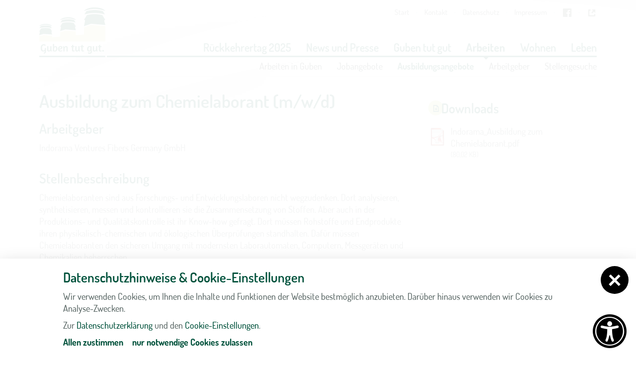

--- FILE ---
content_type: text/html; charset=utf-8
request_url: https://guben-tut-gut.de/de/arbeiten/ausbildungsangebote/artikel-ausbildung-zum-chemielaborant-m-w-d.html
body_size: 6850
content:
<!doctype html>
<html class="no-js" lang="de">
    <head>
        <meta charset="utf-8">
        <meta http-equiv="x-ua-compatible" content="ie=edge">
        
		<title>Ausbildung zum Chemielaborant (m/w/d)</title>
		<meta name="language" content="de">
		<meta name="description" content="Die Willkommensagentur »Guben tut gut.« will ehemaligen Gubenerinnen und Gubenern, sowie Zuzugswilligen, durch gezielte Unterstützung die Rückkehr in die Heimatstadt, beziehungsweise das Ankommen in Guben erleichtern.">
		<meta name="keywords" content="Rückkehrer, Initiative, Guben tut gut., Gubenerinnen, Gubener, Rückkehr, Heimat, Heimatstadt">
                <meta name="viewport" content="width=device-width, initial-scale=1">

        <link rel="shortcut icon" href="https://guben-tut-gut.de/favicon.ico" type="image/ico">
        <link rel="manifest" href="https://guben-tut-gut.de/site.webmanifest">
        <link rel="apple-touch-icon" href="https://guben-tut-gut.de/icon.png">

        <link type="text/css" rel="stylesheet" media="all" title="" href="/css/normalize.css?v=1.4"><link type="text/css" rel="stylesheet" media="screen, print" title="" href="/css/main.css?v=1.4"><link type="text/css" rel="stylesheet" media="screen" title="" href="/css/colorScheme.php?scheme=0">        <script src="https://guben-tut-gut.de/js/vendor/modernizr-2.8.3.min.js"></script>

        
    </head>
    <body>
        <div id="wrapper">
        	<header id="header" class="mainNavHasSubnav fixedShow isOverBreakpoint isAtTop">
            	<a id="logo" href="/"><img src="/img/guben_tut_gut_logo.png" width="266" height="194" alt="Guben tut gut."></a>

                <button id="navMainTrigger" class="navMainTrigger" aria-expanded="false" aria-haspopup="menu" aria-controls="header"><span class="line"></span><span class="menue hidden"></span></button>
				<div id="navWrap">
                    <div class="wrap clearfix">
						
	<nav id="navStd" class="navStd clearfix" role="navigation">
		<ul class="nav hidden-print" role="menubar" aria-label="Standardmenü"><li role="presentation"><a role="menuitem" href="/">Start</a></li><li role="presentation"><a role="menuitem" href="/de/kontakt.html">Kontakt</a></li><li role="presentation"><a role="menuitem" href="/de/datenschutz.html">Datenschutz</a></li><li role="presentation"><a role="menuitem" href="/de/impressum.html">Impressum</a></li><li role="presentation"><a role="menuitem" href="https://www.facebook.com/GubenTutGut/" target="_blank"><span class="icon noMargin icon-facebook-official"></span></a></li><li role="presentation"><a role="menuitem" href="https://www.instagram.com/gubentutgut/" target="_blank"><span class="icon noMargin icon-link-external"></span></a></li></ul>
	</nav><nav id="navMain" class="nav clearfix hidden-print" role="navigation"><ul  role="menubar" aria-label="Hauptmenü" id="navMainUl"><li id="li_48" role="presentation" class="lvl1 cs_0 hasSub">
						<div class="navBtnWrap">
						    <a role="menuitem" href="/de/rueckkehrertag-2025.html" class="lvl1">Rückkehrertag 2025</a>
						    <button for="mainNavTrigger48" class="iconMenuTriggerDwn" aria-haspopup="true" aria-expanded="false" aria-controls="ul_48 li_48" aria-label="Zeige Unternavigation an von Rückkehrertag 2025"></button>
                        </div><div role="menu" class="navWrap" id="ul_48"><div class="ulWrapOneMore"><ul   class="lvl2" aria-label="Rückkehrertag 2025"><li id="li_51" role="presentation" class="lvl2">
						<div class="navBtnWrap">
						    <a role="menuitem" href="/de/rueckkehrertag-2025/ihre-ansprechpartner.html" class="lvl2">Ihre Ansprechpartner</a>
						    
                        </div></li></ul></div></div></li><li id="li_8" role="presentation" class="lvl1 cs_0 hasSub">
						<div class="navBtnWrap">
						    <a role="menuitem" href="/de/news-und-presse.html" class="lvl1">News und Presse</a>
						    <button for="mainNavTrigger8" class="iconMenuTriggerDwn" aria-haspopup="true" aria-expanded="false" aria-controls="ul_8 li_8" aria-label="Zeige Unternavigation an von News und Presse"></button>
                        </div><div role="menu" class="navWrap" id="ul_8"><div class="ulWrapOneMore"><ul   class="lvl2" aria-label="News und Presse"><li id="li_24" role="presentation" class="lvl2">
						<div class="navBtnWrap">
						    <a role="menuitem" href="/de/news-und-presse/neuigkeiten.html" class="lvl2">Neuigkeiten</a>
						    
                        </div></li><li id="li_44" role="presentation" class="lvl2">
						<div class="navBtnWrap">
						    <a role="menuitem" href="/de/news-und-presse/pressespiegel.html" class="lvl2">Pressespiegel</a>
						    
                        </div></li><li id="li_26" role="presentation" class="lvl2">
						<div class="navBtnWrap">
						    <a role="menuitem" href="/de/news-und-presse/mediathek.html" class="lvl2">Mediathek</a>
						    
                        </div></li><li id="li_27" role="presentation" class="lvl2">
						<div class="navBtnWrap">
						    <a role="menuitem" href="/de/news-und-presse/newsletter.html" class="lvl2">Newsletter</a>
						    
                        </div></li></ul></div></div></li><li id="li_9" role="presentation" class="lvl1 cs_0 hasSub">
						<div class="navBtnWrap">
						    <a role="menuitem" href="/de/guben-tut-gut.html" class="lvl1">Guben tut gut</a>
						    <button for="mainNavTrigger9" class="iconMenuTriggerDwn" aria-haspopup="true" aria-expanded="false" aria-controls="ul_9 li_9" aria-label="Zeige Unternavigation an von Guben tut gut"></button>
                        </div><div role="menu" class="navWrap" id="ul_9"><div class="ulWrapOneMore"><ul   class="lvl2" aria-label="Guben tut gut"><li id="li_21" role="presentation" class="lvl2">
						<div class="navBtnWrap">
						    <a role="menuitem" href="/de/guben-tut-gut/fuer-rueckkehrer-und-neugubener.html" class="lvl2">Für Rückkehrer und Neugubener</a>
						    
                        </div></li><li id="li_22" role="presentation" class="lvl2">
						<div class="navBtnWrap">
						    <a role="menuitem" href="/de/guben-tut-gut/partner-der-initiative.html" class="lvl2">Partner der Initiative</a>
						    
                        </div></li><li id="li_23" role="presentation" class="lvl2">
						<div class="navBtnWrap">
						    <a role="menuitem" href="/de/guben-tut-gut/partner-werden.html" class="lvl2">Partner werden</a>
						    
                        </div></li></ul></div></div></li><li id="li_10" role="presentation" class="lvl1 active cs_0 hasSub">
						<div class="navBtnWrap">
						    <a role="menuitem" href="/de/arbeiten.html" class="lvl1 active">Arbeiten</a>
						    <button for="mainNavTrigger10" class="iconMenuTriggerDwn" aria-haspopup="true" aria-expanded="false" aria-controls="ul_10 li_10" aria-label="Zeige Unternavigation an von Arbeiten"></button>
                        </div><div role="menu" class="navWrap" id="ul_10"><div class="ulWrapOneMore"><ul   class="lvl2 active" aria-label="Arbeiten"><li id="li_19" role="presentation" class="lvl2">
						<div class="navBtnWrap">
						    <a role="menuitem" href="/de/arbeiten/arbeiten-in-guben.html" class="lvl2">Arbeiten in Guben</a>
						    
                        </div></li><li id="li_18" role="presentation" class="lvl2">
						<div class="navBtnWrap">
						    <a role="menuitem" href="/de/arbeiten/jobangebote.html" class="lvl2">Jobangebote</a>
						    
                        </div></li><li id="li_59" role="presentation" class="lvl2 active">
						<div class="navBtnWrap">
						    <a role="menuitem" href="/de/arbeiten/ausbildungsangebote.html" class="lvl2 active">Ausbildungsangebote</a>
						    
                        </div></li><li id="li_20" role="presentation" class="lvl2">
						<div class="navBtnWrap">
						    <a role="menuitem" href="/de/arbeiten/arbeitgeber.html" class="lvl2">Arbeitgeber</a>
						    
                        </div></li><li id="li_41" role="presentation" class="lvl2">
						<div class="navBtnWrap">
						    <a role="menuitem" href="/de/arbeiten/stellengesuche.html" class="lvl2">Stellengesuche</a>
						    
                        </div></li></ul></div></div></li><li id="li_11" role="presentation" class="lvl1 cs_0 hasSub">
						<div class="navBtnWrap">
						    <a role="menuitem" href="/de/wohnen.html" class="lvl1">Wohnen</a>
						    <button for="mainNavTrigger11" class="iconMenuTriggerDwn" aria-haspopup="true" aria-expanded="false" aria-controls="ul_11 li_11" aria-label="Zeige Unternavigation an von Wohnen"></button>
                        </div><div role="menu" class="navWrap" id="ul_11"><div class="ulWrapOneMore"><ul   class="lvl2" aria-label="Wohnen"><li id="li_17" role="presentation" class="lvl2">
						<div class="navBtnWrap">
						    <a role="menuitem" href="/de/wohnen/wohnen-in-guben.html" class="lvl2">Wohnen in Guben</a>
						    
                        </div></li><li id="li_37" role="presentation" class="lvl2">
						<div class="navBtnWrap">
						    <a role="menuitem" href="/de/wohnen/wohnungsangebote.html" class="lvl2">Wohnungsangebote</a>
						    
                        </div></li></ul></div></div></li><li id="li_12" role="presentation" class="lvl1 cs_0 hasSub">
						<div class="navBtnWrap">
						    <a role="menuitem" href="/de/leben.html" class="lvl1">Leben</a>
						    <button for="mainNavTrigger12" class="iconMenuTriggerDwn" aria-haspopup="true" aria-expanded="false" aria-controls="ul_12 li_12" aria-label="Zeige Unternavigation an von Leben"></button>
                        </div><div role="menu" class="navWrap" id="ul_12"><div class="ulWrapOneMore"><ul   class="lvl2" aria-label="Leben"><li id="li_14" role="presentation" class="lvl2">
						<div class="navBtnWrap">
						    <a role="menuitem" href="/de/leben/leben-in-guben.html" class="lvl2">Leben in Guben</a>
						    
                        </div></li><li id="li_47" role="presentation" class="lvl2">
						<div class="navBtnWrap">
						    <a role="menuitem" href="/de/leben/gesichter-der-stadt.html" class="lvl2">Gesichter unserer Stadt</a>
						    
                        </div></li><li id="li_15" role="presentation" class="lvl2">
						<div class="navBtnWrap">
						    <a role="menuitem" href="/de/leben/kitas-schulen-und-vereine.html" class="lvl2">Kitas und Schulen</a>
						    
                        </div></li><li id="li_13" role="presentation" class="lvl2">
						<div class="navBtnWrap">
						    <a role="menuitem" href="/de/leben/tourismus.html" class="lvl2">Tourismus</a>
						    
                        </div></li><li id="li_52" role="presentation" class="lvl2">
						<div class="navBtnWrap">
						    <a role="menuitem" href="/de/leben/freizeit.html" class="lvl2">Freizeit</a>
						    
                        </div></li><li id="li_66" role="presentation" class="lvl2">
						<div class="navBtnWrap">
						    <a role="menuitem" href="/de/leben/kleingaerten.html" class="lvl2">Kleingärten</a>
						    
                        </div></li></ul></div></div></li></ul>
	</nav>                    </div>
            	</div>
            </header>
            <main class="clearfix withSidebar">
            	<!--[if lt IE 9]>
                    <p class="chromeframe">You are using an <strong>outdated</strong> browser. Please <a href="http://browsehappy.com/">upgrade your browser</a> or <a href="http://www.google.com/chromeframe/?redirect=true">activate Google Chrome Frame</a> to improve your experience.</p>
                <![endif]-->
                <noscript>
                    <p><strong>Um den vollen Funktionsumfang dieser Webseite zu erfahren, benötigen Sie JavaScript.</strong></p><p>Eine Anleitung wie Sie JavaScript in Ihrem Browser einschalten, befindet sich <a href="http://www.enable-javascript.com/de/" tabindex="2" target="_blank">hier</a>.</p>                </noscript>
                <div id="content">
<article id="article_ausbildung-zum-chemielaborant-m-w-d" class="clearfix article">
					<h1>Ausbildung zum Chemielaborant (m/w/d)</h1><div class="job_info_box"><dl><dt class="h2">Arbeitgeber</dt><dd>Indorama Ventures Fibers Germany GmbH</dd><dt class="h2">Stellenbeschreibung</dt><dd><p>Chemielaboranten sind aus Forschungs- und Entwicklungslaboren nicht wegzudenken. Dort analysieren, synthetisieren, messen und kontrollieren sie die Zusammensetzung von Stoffen. Aber auch in der Produktions- und Qualitätskontrolle ist ihr Know-how gefragt. Dort müssen Rohstoffe und Endprodukte ihren physikalisch-chemischen und ökologischen Überprüfungen standhalten. Dafür müssen Chemielaboranten den sicheren Umgang mit modernsten Laborautomaten, Computern, Messgeräten und Chemikalien beherrschen.</p>
<p> </p>
<p>Voraussetzungen:</p>
<ul>
<li>Mittlerer Bildungsabschluss, wünschenswert Abitur</li>
<li>Ausgeprägte Beobachtungsgabe und Geschicklichkeit</li>
</ul>
<p> </p>
<p>Ausbildungsdauer:</p>
<p>3,5 Jahre</p>
<p> </p>
<p>Berufsschule:</p>
<p>Liese-Meitner-Schule, Berlin</p>
<p> </p>
<p>Praktische Ausbildung:</p>
<p>Guben und Berlin (Berufsbildungszentrum Chemie)</p>
<p> </p>
<p>Fortbildungsmöglichkeiten:</p>
<p>Unter bestimmten Voraussetzungen, z. B. mehrjähriger Berufserfahrung, sind verschiedene Fort- und Weiterbildungen möglich, u. a.:</p>
<ul>
<li>Industriemeister (m/w/d) Fachrichtung Chemie</li>
<li>Techniker (m/w/d) Fachrichtung Labortechnik oder Chemietechnik</li>
</ul>
<p> </p>
<p>Arbeitsort:</p>
<p>Guben und Berlin</p>
<p> </p>
<p>Kontakt:</p>
<p>Indorama Ventures Fibers Germany GmbH</p>
<p>Personalabteilung</p>
<p>Forster Straße 54</p>
<p>03172 Guben</p>
<p>E-Mail: HR.Guben@de.indorama.net.com</p>
<p>Telefon: 08234/9688-3807</p>
<p>Ansprechpartner: Frau Alexandra Niebl</p></dd><dt class="h2">Arbeitsort</dt><dd>Guben und Berlin</dd><dt class="h2">Kontakt</dt><dd><div class="mapDesc"><b>Indorama Ventures Fibers Germany GmbH</b><br />Forster Straße 54<br />03172 Guben<br />Ansprechpartner: Frau Silke Schulze</div></dd></dl></div>
				</article>                </div>
 
				<aside id="aside">
					<div class="box greyBackground">
	<strong class="boxHeadline headlineIcon h2">Downloads<span class="icon icon-download"></span></strong>
	<div class="downloads">
		<ul class="grids_1 clearfix">
				<li class="download gridItem clearfix">
					<a href="https://www.guben-tut-gut.de/visioncontent/mediendatenbank/indorama_ausbildung_zum_chemielaborant.pdf" title="Indorama_Ausbildung zum Chemielaborant.pdf runterladen" target="_blank" download="Indorama_Ausbildung zum Chemielaborant.pdf" class="hasImg">
						<img src="https://guben-tut-gut.de/img/icon/pdf.png" width="36" height="36" alt="png">Indorama_Ausbildung zum Chemielaborant.pdf<small> (80,02&nbsp;KB)</small>
					</a>
				</li>
		</ul>
	</div></div>
				</aside>
				<div class="clear"></div>
				
		<div class="pages">
			<a name="lastPage" title="vorherige Seite" class="disabled lastPage"><span>vorherige Seite</span></a><span>//</span><a href="/de/arbeiten/ausbildungsangebote.html" tabindex="1" class="enabled overviewPage" accesskey="3" rel="index"><span>Übersicht</span></a><span>//</span><a name="nextPage" title="nächste Seite" class="disabled nextPage"><span>nächste Seite</span></a>
		</div>        	</main>
            <footer>
            	<div id="ftr" class="clearfix">
                	<div class="gridWidth_25 articleGrid hidden-print" id="ftrTelefon">
                    	<h2 class="headlineIcon"><span class="label">R&uuml;ckkehrer&shy;telefon</span><span class="mceNonEditable icon icon-phone"></span></h2>
<p>Angebote f&uuml;r potenzielle R&uuml;ckkehrer und Zuzugswillige. Sprechen Sie mit uns.</p>
<p><strong>Telefon</strong> (03561) 38 67</p>                    </div>
                    <div class="gridWidth_50 articleGrid clearfix" id="ftrContact">
                    	<div class="logo"><img src="/img/mut_guben_logo_white.png" width="300" height="111" alt="MuT — Marketing und Tourismus Guben e.V." title="MuT — Marketing und Tourismus Guben e.V."></div>
                    	<p><strong>MuT &mdash; Marketing und Tourismus Guben e.V.</strong><br />Touristinformation Guben<br />Frankfurter Str. 21<br />03172 Guben</p>
<p><strong>Telefon</strong> (03561) 38 67<br /><strong>Fax</strong> (03561) 39 10<br /><strong>E- Mail</strong> <a href="mailto:agentur@guben-tut-gut.de">agentur@guben-tut-gut.de</a></p>                    </div>
                    <div class="gridWidth_25 articleGrid hidden-print" id="ftrFund">
                    	<div class="logo"><img src="/img/BMWi.png" width="300" height="309" alt="Bundesministerium für Wirtschaft und Energie" title="Bundesministerium für Wirtschaft und Energie"></div>
                    	<p class="_ap3a _aaco _aacu _aacx _aad7 _aade" dir="auto">Gef&ouml;rdert vom Bundesministerium f&uuml;r Wirtschaft und Klimaschutz aufgrund eines Beschlusses des Deutschen Bundestages.</p>                    </div>
                </div>

	<nav id="navFtr" class="navStd clearfix" role="navigation">
		<ul class="nav hidden-print" role="menubar" aria-label="Standardmenü"><li role="presentation"><a role="menuitem" href="/de/start2.html">Start</a></li><li role="presentation"><a role="menuitem" href="/de/fuer-rueckkehrer-und-neugubener.html">Für Rückkehrer und Neugubener</a></li><li role="presentation"><a role="menuitem" href="/de/partner-werden.html">Partner werden</a></li><li role="presentation"><a role="menuitem" href="/de/kontakt2.html">Kontakt</a></li><li role="presentation"><a role="menuitem" href="/de/datenschutz2.html">Datenschutz</a></li><li role="presentation"><a role="menuitem" href="/de/impressum2.html">Impressum</a></li><li role="presentation"><button role="menuitem" class="vcPrivacyOverlayTrigger a" for="overlayPrivacySwitch">Cookie-Einstellungen</button></li></ul>
	</nav>            </footer>
        </div>



        <script src="https://guben-tut-gut.de/js/vendor/jquery-1.12.4.min.js"></script>
        <!-- scripts concatenated and minified via ant build script -->
        
		<dialog class="vcModal vcModalBannerBottom" id="privacySetup" aria-modal="true" aria-label="Datenschutzhinweise &amp; Cookie-Einstellungen" inert>
			<div class="vcModalMsg">
                <button type="button" class="vcModalClose" aria-controls="privacySetup" aria-haspopup="true" aria-expanded="false" title="close"><span class="vcCssIcon vcCssIconClose"></span></button>
                <div class="wrapMore">
                    <div id="privacySetupQuick" class="article noMarginChildren noJsHidden">
                        <p class="h2">Datenschutzhinweise &amp; Cookie-Einstellungen</p>
<p>Wir verwenden Cookies, um Ihnen die Inhalte und Funktionen der Website bestmöglich anzubieten. Darüber hinaus verwenden wir Cookies zu Analyse-Zwecken.</p>
<p>Zur <a href="/de/datenschutz.html" target="_blank">Datenschutzerklärung</a> und den <a class="goToPrivacySetupDetailed" href="#">Cookie-Einstellungen</a>.</p>
                        <p class="btnWrap"><a href="?privacyAcceptAll=1" id="privacySetupAll" class="btn btnRaised vcPrivacySetupAll" rel="nofollow">Allen zustimmen</a><a href="?privacyDeclineAll=1" id="privacySetupAll2" class="btn btnRaised vcPrivacySetupAll" rel="nofollow">nur notwendige Cookies zulassen</a></p>
                    </div>

                    <form action="?privacySetup=1" method="post" class="article noMarginChildren jsHidden" id="privacySetupDetailed" rel="nofollow">
                        <p class="h2">Datenschutzhinweise &amp; Cookie-Einstellungen</p>
<p>Bitte beachten Sie, dass technisch erforderliche Cookies gesetzt werden müssen, um wie in unseren <a href="/de/datenschutz.html" target="_blank">Datenschutzhinweisen</a> beschrieben, die Funktionalität unserer Website aufrecht zu erhalten. Nur mit Ihrer Zustimmung verwenden wir darüber hinaus Cookies zu Analyse-Zwecken. Weitere Details, insbesondere zur Speicherdauer und den Empfängern, finden Sie in unserer <a href="/de/datenschutz.html" target="_blank">Datenschutzerklärung</a>. In den Cookie-Einstellungen können Sie Ihre Auswahl anpassen.</p>
                        <fieldset class="optsFieldset" id="privacySetupTypes">
                            <legend class="h2">Cookie-Kategorien</legend>
                        <div class="vcPrivacyOptsLineWrap">
                            <div class="vcPrivacyOptsLine">
                                <input type="checkbox" value="core" id="privacySetupcore" name="privacy[]" checked="checked" disabled="disabled" class="optsSwitch">
                                <label for="privacySetupcore">
                                    <div class="text">Technisch notwendige Cookies</div><div class="hint">Dienen dem technisch einwandfreien Betrieb unserer Website.</div>
                                </label>
                            </div>
		                    <button type="button" aria-expanded="false" aria-controls="privacySetupAccordionContentcore" class="vcPrivacySlideDownTrigger vcPrivacyMoreInfoTrigger" id="privacySetupAccordionTriggercore">
		                        <span class="on">schließen</span>
		                        <span class="off">Details</span>
		                        <span class="vcCssIcon vcCssIconArrowDown"></span>
                            </button>
                            <div class="vcPrivacySlideDownTarget" id="privacySetupAccordionContentcore" role="region" aria-label="Details zu Technisch notwendige Cookies">
                                <dl class="vcPrivacyDefList">
                                    
											<dt>PHP Sitzung</dt>
											<dd>Das Cookie PHPSESSID ist für PHP-Anwendungen. Das Cookie wird verwendet um die eindeutige Session-ID eines Benutzers zu speichern und zu identifizieren um die Benutzersitzung auf der Website zu verwalten. Das Cookie ist ein Session-Cookie und wird gelöscht, wenn alle Browser-Fenster geschlossen werden.</dd>
                                </dl>
                            </div>
                            
                        </div>
                        <div class="vcPrivacyOptsLineWrap">
                            <div class="vcPrivacyOptsLine">
                                <input type="checkbox" value="functional" id="privacySetupfunctional" name="privacy[]" class="optsSwitch">
                                <label for="privacySetupfunctional">
                                    <div class="text">Funktionale Cookies</div><div class="hint">Dienen dazu die Seite an Ihre Bedürfnisse anzupassen.</div>
                                </label>
                            </div>
		                    <button type="button" aria-expanded="false" aria-controls="privacySetupAccordionContentfunctional" class="vcPrivacySlideDownTrigger vcPrivacyMoreInfoTrigger" id="privacySetupAccordionTriggerfunctional">
		                        <span class="on">schließen</span>
		                        <span class="off">Details</span>
		                        <span class="vcCssIcon vcCssIconArrowDown"></span>
                            </button>
                            <div class="vcPrivacySlideDownTarget" id="privacySetupAccordionContentfunctional" role="region" aria-label="Details zu Funktionale Cookies">
                                <dl class="vcPrivacyDefList">
                                    
											<dt>Einstellungen zur Barrierefreiheit</dt>
											<dd>Das Cookie a11y speichert die von Ihnen für die Website gewählten Einstellungen zur Barrierefreiheit, wie z.B. die Schriftgröße oder Kontrastmodus.</dd>
                                </dl>
                            </div>
                            
                        </div>
                        <div class="vcPrivacyOptsLineWrap">
                            <div class="vcPrivacyOptsLine">
                                <input type="checkbox" value="external" id="privacySetupexternal" name="privacy[]" class="optsSwitch">
                                <label for="privacySetupexternal">
                                    <div class="text">Externe Inhalte</div><div class="hint">Dienen dazu die Seite mit weiteren Inhalten und Informationen anzureichern.</div>
                                </label>
                            </div>
		                    <button type="button" aria-expanded="false" aria-controls="privacySetupAccordionContentexternal" class="vcPrivacySlideDownTrigger vcPrivacyMoreInfoTrigger" id="privacySetupAccordionTriggerexternal">
		                        <span class="on">schließen</span>
		                        <span class="off">Details</span>
		                        <span class="vcCssIcon vcCssIconArrowDown"></span>
                            </button>
                            <div class="vcPrivacySlideDownTarget" id="privacySetupAccordionContentexternal" role="region" aria-label="Details zu Externe Inhalte">
                                <dl class="vcPrivacyDefList">
                                    
											<dt>Google Maps</dt>
											<dd>Google Maps ist ein Karten-Dienst des Unternehmens Google LLC, mit dessen Hilfe auf unserer Seite Orte auf Karten dargestellt werden können.</dd>
											<dt>YouTube</dt>
											<dd>YouTube ist ein Videoportal des Unternehmens Google LLC, bei dem die Benutzer auf dem Portal Videoclips ansehen, bewerten, kommentieren und selbst hochladen können. YouTube wird benutzt um Videos innerhalb der Seite abspielen zu können.</dd>
											<dt>Vimeo</dt>
											<dd>Vimeo ist ein Videoportal des Unternehmens  Vimeo, Inc., bei dem die Benutzer auf dem Portal Videoclips ansehen, bewerten, kommentieren und selbst hochladen können. Vimeo wird benutzt um Videos innerhalb der Seite abspielen zu können.</dd>
                                </dl>
                            </div>
                            
                        </div>
                        <div class="vcPrivacyOptsLineWrap">
                            <div class="vcPrivacyOptsLine">
                                <input type="checkbox" value="analytics" id="privacySetupanalytics" name="privacy[]" class="optsSwitch">
                                <label for="privacySetupanalytics">
                                    <div class="text">Analytische Cookies</div><div class="hint">Ermöglichen uns nachzuvollziehen, wie Sie auf uns aufmerksam geworden sind, das Besucherverhalten auf der Website kennenzulernen und die Website darauf abgestimmt zu gestalten.</div>
                                </label>
                            </div>
		                    <button type="button" aria-expanded="false" aria-controls="privacySetupAccordionContentanalytics" class="vcPrivacySlideDownTrigger vcPrivacyMoreInfoTrigger" id="privacySetupAccordionTriggeranalytics">
		                        <span class="on">schließen</span>
		                        <span class="off">Details</span>
		                        <span class="vcCssIcon vcCssIconArrowDown"></span>
                            </button>
                            <div class="vcPrivacySlideDownTarget" id="privacySetupAccordionContentanalytics" role="region" aria-label="Details zu Analytische Cookies">
                                <dl class="vcPrivacyDefList">
                                    
											<dt>Matomo</dt>
											<dd>Matomo ist eine Open-Source-Webanwendung zur Analyse des Nutzerverhaltens beim Aufruf der Website.</dd>
                                </dl>
                            </div>
                            
                        </div>
                    </fieldset>

                    <button type="submit" id="vcPrivacySetupSubmit" class="btn btnRaised" title="absenden">
                        Einstellungen speichern
                    </button>
                </form>
			</div>
		</dialog>
<dialog class="vcModal" id="a11ySetup" aria-modal="false" aria-label="Datenschutzhinweise &amp; Cookie-Einstellungen" inert>
    <div class="vcModalMsg">
        <button type="button" class="vcModalClose" aria-controls="a11ySetup" type="button" aria-haspopup="true" aria-expanded="false" title="close"><span class="vcCssIcon vcCssIconClose"></span></button>
        <div class="wrapMore">
            <div class="article noMarginChildren" id="a11ySetupForm">
                <div class="optsContainer optsHint">
                    <div class="vcPrivacyNoPermission vcPrivacyNoPermissionReadspeaker noMarginChildren">
                        <p>Um Einstellungen zur Barrierefreiheit vornehmen zu können wird die Berechtigung für <strong>funktionale Cookies</strong> in den Cookie-Einstellungen benötigt.</p>
                        <button class="btn btnRaised vcPrivacyOverlayTrigger" aria-controls="privacySetup" aria-haspopup="dialog" aria-expanded="false" type="button">Cookie-Einstellungen</button>
                    </div>
                </div>
            </div>
        </div>
    </div>
</dialog>
<button class="vcA11yOverlayTrigger" aria-controls="a11ySetup" aria-haspopup="dialog" aria-expanded="false" title="Einstellungen zur Barrierefreiheit [Alt + 1]" aria-label="Einstellungen zur Barrierefreiheit [Alt + 1]" type="button"><span class="icon icon-universal-access noMargin"></span></button>        <script type="text/javascript" src="/js/plugins.js?v=1.11"></script><script type="text/javascript" src="/js/main.js?v=1.11"></script><script type="text/javascript" src="/js/a11y.js?v=1.2"></script>
<script type="text/javascript">
$(document).ready(function() {
/*
	COOKIE STUFF
	*/
$(function() {
	var privacyModalNode = $('#privacySetup'),
	    privacySetupModal = new _vc3_dialog(privacyModalNode),
	    privacyAfterAjax = function(value) {
			privacySetupModal.deactivate();
			window.location.reload(false);
		},
		form = $('#privacySetupDetailed').removeClass('jsHidden').hide();
	privacySetupModal.activate();

	privacyModalNode.find('vcPrivacySetupAll').on('click.privacy', function(event) {
		event.preventDefault();
		var target = $(this).attr('href');
		$.post(
			'/rqst/cookieSettings.html',
			{
				'method': (target.indexOf('privacyDeclineAll')!==-1 ? 'privacyDeclineAll' : 'privacyAcceptAll')
			}
		).done(function() {
			privacyAfterAjax();
		});
	});

    form.on('submit', function(event) {
        event.preventDefault();

        var data = form.serializeArray();
        data.push({
            'name': 'method',
            'value': 'privacySetup'
        });

        $.post(
            '/rqst/cookieSettings.html',
            data
        ).done(function() {
            privacyAfterAjax();
        });
    });

    $('.vcPrivacyOverlayTrigger, .goToPrivacySetupDetailed').on('keydown.privacy', function(event) {
		if (event.key === 'Enter') {
		    event.preventDefault();
			$(this).trigger('click.privacy');
		}
	});

	$('.vcPrivacyOverlayTrigger, .goToPrivacySetupDetailed').on('click.privacy', function(event) {
		event.stopPropagation();
        event.preventDefault();

		if (privacySetupModal.isActive()) {
			$('#privacySetupQuick').slideUp();
			form.slideDown();
		} else {
			$('#privacySetupQuick').hide();
			form.show();
			privacySetupModal.activate();
		}

		privacyModalNode.removeClass('vcModalBannerBottom');
	});

    $('.vcPrivacySlideDownTrigger').each(function() {
        new _vc3_accordion($(this));
    });

}());});
</script>
        <!-- Matomo -->
                <!-- End Matomo Code -->
        <!-- end concatenated and minified scripts-->
            </body>
</html>


--- FILE ---
content_type: text/css; charset=utf-8
request_url: https://guben-tut-gut.de/css/normalize.css?v=1.4
body_size: 4795
content:
/*! normalize.css v7.0.0 | MIT License | github.com/necolas/normalize.css
@import url('https://fonts.googleapis.com/css?family=Dosis:400,500,600,700');*/
@import url('../font/font.css');

*,
*:after,
*:before {
	-webkit-box-sizing: border-box;
	-moz-box-sizing: border-box;
	box-sizing: border-box;
	outline: 0;
}

/* Document
   ========================================================================== */

/**
 * 1. Correct the line height in all browsers.
 * 2. Prevent adjustments of font size after orientation changes in
 *    IE on Windows Phone and in iOS.
 */

html {
  line-height: 1.15; /* 1 */
  -ms-text-size-adjust: 100%; /* 2 */
  -webkit-text-size-adjust: 100%; /* 2 */
}

/* Sections
   ========================================================================== */

/**
 * Remove the margin in all browsers (opinionated).
 */
body {
    color: var(--color_text);
    font-size: 16px;
    line-height: 1.375;
    font-weight: 500;
    margin: 0;
    font-family: 'Dosis', sans-serif;
}
td, th, pre {
    color: inherit;
    font-family: inherit;
    font-size: inherit;
    line-height: inherit;
}

/**
 * Add the correct display in IE 9-.
 */

article,
aside,
footer,
header,
nav,
section {
  display: block;
}

/**
 * Correct the font size and margin on `h1` elements within `section` and
 * `article` contexts in Chrome, Firefox, and Safari.
 */

h1,
.h1 {
	font-size: 2em;
	line-height: 1;
	font-weight: 600;
	margin: 30px 0 10px;
	color: var(--color_headline);
}

h2,
.h2 {
	font-size: 1.5em;
	line-height: 1.296;
	font-weight: 600;
	margin: 20px 0 10px;
	color: var(--color_headline);
}

h3,
.h3 {
	font-size: 1em;
	font-weight: 700;
	margin: 20px 0 10px;
	color: var(--color_h3);
}
p {
	margin: 10px 0;
}
#newsletter h1,
h1.newsletter, h2.newsletter, h3.newsletter, h4.newsletter {
	margin:0;
	padding:0;
}

.more.newsletter {
	font-weight:700;
}

@media only screen and (min-width: 640px) {
	body {
		font-size: 18px;
		line-height: 1.3887;
	}
}

/*
 * Focus
 */
a:focus-visible,
button:focus-visible,
[role="button"]:focus-visible {
    outline: 0;
    box-shadow: 0 0 .05rem .25rem rgba(var(--color_box_rgb),.5), inset 0 0 .05rem .25rem rgba(var(--color_body_rgb),.5) !important;
}

/* Grouping content
   ========================================================================== */

/**
 * Add the correct display in IE 9-.
 * 1. Add the correct display in IE.
 */

figcaption,
figure,
main { /* 1 */
  display: block;
}

/**
 * Add the correct margin in IE 8.
 */

figure {
  margin: 1em 40px;
}

/**
 * 1. Add the correct box sizing in Firefox.
 * 2. Show the overflow in Edge and IE.
 */


hr {
	display: block;
	height: 2px;
	border: 0;
	border-top: 2px solid #f3f4f4;
	margin: 10px 0;
	padding: 0;
}

.greyBackground hr {
	border-top-color: #fff;
}

/**
 * 1. Correct the inheritance and scaling of font size in all browsers.
 * 2. Correct the odd `em` font sizing in all browsers.
 */

pre {
  font-family: monospace, monospace; /* 1 */
  font-size: 1em; /* 2 */
}

iframe {
	width: 100%;
	border: none;
}

@media only screen and (min-width: 960px) {
	hr {
		height: 3px;
		border-top-width: 3px;
	}
}

/* Text-level semantics
   ========================================================================== */

/**
 * 1. Remove the gray background on active links in IE 10.
 * 2. Remove gaps in links underline in iOS 8+ and Safari 8+.
 */

a {
	color: var(--color_headline);
	text-decoration: none;
	background-color: transparent; /* 1 */
	-webkit-text-decoration-skip: objects; /* 2 */
}

a:active,
a:hover {
	outline: 0;
	text-decoration: underline;
}

ul,
ol {
	margin: 10px 0;
}

nav ul {
	margin: 0;
	padding: 0;
	list-style: none;
}


/**
 * 1. Remove the bottom border in Chrome 57- and Firefox 39-.
 * 2. Add the correct text decoration in Chrome, Edge, IE, Opera, and Safari.
 */

abbr[title] {
  border-bottom: none; /* 1 */
  text-decoration: underline; /* 2 */
  text-decoration: underline dotted; /* 2 */
}

/**
 * Prevent the duplicate application of `bolder` by the next rule in Safari 6.
 */

b,
strong {
	font-weight: inherit;
}

/**
 * Add the correct font weight in Chrome, Edge, and Safari.
 */

b,
strong {
	font-weight: 700;
	color: var(--color_h3);
}

/**
 * 1. Correct the inheritance and scaling of font size in all browsers.
 * 2. Correct the odd `em` font sizing in all browsers.
 */

code,
kbd,
samp {
  font-family: monospace, monospace; /* 1 */
  font-size: 1em; /* 2 */
}

/**
 * Add the correct font style in Android 4.3-.
 */

dfn {
  font-style: italic;
}

/**
 * Add the correct background and color in IE 9-.
 */

mark {
  background-color: #ff0;
  color: #000;
}

/**
 * Add the correct font size in all browsers.
 */

small {
  font-size: 80%;
}

/**
 * Prevent `sub` and `sup` elements from affecting the line height in
 * all browsers.
 */

sub,
sup {
  font-size: 75%;
  line-height: 0;
  position: relative;
  vertical-align: baseline;
}

sub {
  bottom: -0.25em;
}

sup {
  top: -0.5em;
}

/* Embedded content
   ========================================================================== */

/**
 * Add the correct display in IE 9-.
 */

audio,
video {
  display: inline-block;
}

/**
 * Add the correct display in iOS 4-7.
 */

audio:not([controls]) {
  display: none;
  height: 0;
}

/**
 * Remove the border on images inside links in IE 10-.
 */

img {
  border-style: none;
}

/**
 * Hide the overflow in IE.
 */

svg:not(:root) {
  overflow: hidden;
}

/* Forms
   ========================================================================== */

/**
 * 1. Change the font styles in all browsers (opinionated).
 * 2. Remove the margin in Firefox and Safari.
 */

button,
input,
optgroup,
select,
textarea {
	font-size: 100%; /* 1 */
	line-height: 1.15; /* 1 */
	margin: 0; /* 2 */
	padding: 0;
	border: none;
	background: #FFF;
	border-radius: 0;
	box-shadow: none;
}

/**
 * Show the overflow in IE.
 * 1. Show the overflow in Edge.
 */

button,
input { /* 1 */
  overflow: visible;
}

/**
 * Remove the inheritance of text transform in Edge, Firefox, and IE.
 * 1. Remove the inheritance of text transform in Firefox.
 */

button,
select { /* 1 */
  text-transform: none;
}

/**
 * 1. Prevent a WebKit bug where (2) destroys native `audio` and `video`
 *    controls in Android 4.
 * 2. Correct the inability to style clickable types in iOS and Safari.
 */

button,
html input[type="button"], /* 1 */
input[type="reset"],
input[type="submit"],
label[role="button"] {
	-webkit-appearance: none; /* 2 */
	cursor: pointer; /* 3 */
}

/**
 * Remove the inner border and padding in Firefox.
 */

button::-moz-focus-inner,
[type="button"]::-moz-focus-inner,
[type="reset"]::-moz-focus-inner,
[type="submit"]::-moz-focus-inner {
  border-style: none;
  padding: 0;
}

/**
 * Restore the focus styles unset by the previous rule.
 */

button:-moz-focusring,
[type="button"]:-moz-focusring,
[type="reset"]:-moz-focusring,
[type="submit"]:-moz-focusring {
  outline: 1px dotted ButtonText;
}

/**
 * Correct the padding in Firefox.
 */

fieldset {
  padding: 0.35em 0.75em 0.625em;
}

/**
 * 1. Correct the text wrapping in Edge and IE.
 * 2. Correct the color inheritance from `fieldset` elements in IE.
 * 3. Remove the padding so developers are not caught out when they zero out
 *    `fieldset` elements in all browsers.
 */

legend {
  box-sizing: border-box; /* 1 */
  color: inherit; /* 2 */
  display: table; /* 1 */
  max-width: 100%; /* 1 */
  padding: 0; /* 3 */
  white-space: normal; /* 1 */
}

/**
 * 1. Add the correct display in IE 9-.
 * 2. Add the correct vertical alignment in Chrome, Firefox, and Opera.
 */

progress {
  display: inline-block; /* 1 */
  vertical-align: baseline; /* 2 */
}

/**
 * Remove the default vertical scrollbar in IE.
 */

textarea {
  overflow: auto;
}

/**
 * 1. Add the correct box sizing in IE 10-.
 * 2. Remove the padding in IE 10-.
 */

[type="checkbox"],
[type="radio"] {
  box-sizing: border-box; /* 1 */
  padding: 0; /* 2 */
}

/**
 * Correct the cursor style of increment and decrement buttons in Chrome.
 */

[type="number"]::-webkit-inner-spin-button,
[type="number"]::-webkit-outer-spin-button {
  height: auto;
}

/**
 * 1. Correct the odd appearance in Chrome and Safari.
 * 2. Correct the outline style in Safari.
 */

[type="search"] {
  -webkit-appearance: textfield; /* 1 */
  outline-offset: -2px; /* 2 */
}

/**
 * Remove the inner padding and cancel buttons in Chrome and Safari on macOS.
 */

[type="search"]::-webkit-search-cancel-button,
[type="search"]::-webkit-search-decoration {
  -webkit-appearance: none;
}

/**
 * 1. Correct the inability to style clickable types in iOS and Safari.
 * 2. Change font properties to `inherit` in Safari.
 */

::-webkit-file-upload-button {
  -webkit-appearance: button; /* 1 */
  font: inherit; /* 2 */
}

/* Interactive
   ========================================================================== */

/*
 * Add the correct display in IE 9-.
 * 1. Add the correct display in Edge, IE, and Firefox.
 */

details, /* 1 */
menu {
  display: block;
}

/*
 * Add the correct display in all browsers.
 */

summary {
  display: list-item;
}

/* Scripting
   ========================================================================== */

/**
 * Add the correct display in IE 9-.
 */

canvas {
  display: inline-block;
}

/**
 * Add the correct display in IE.
 */

template {
  display: none;
}


/* ==========================================================================
   Helper classes
   ========================================================================== */

/*
 * Image replacement
 */

.ir {
    background-color: transparent;
    border: 0;
    overflow: hidden;
    /* IE 6/7 fallback */
    *text-indent: -9999px;
}

.ir:before {
    content: "";
    display: block;
    width: 0;
    height: 100%;
}


/* Hidden
   ========================================================================== */

/**
 * Add the correct display in IE 10-.
 */

[hidden] {
	display: none;
}

/*
 * Hide from both screenreaders and browsers: h5bp.com/u
 */

.hidden,
.versteckt {
    display: none !important;
    visibility: hidden;
}

/*
 * Hide only visually, but have it available for screenreaders: h5bp.com/v
 */

.visuallyhidden {
    border: 0;
    clip: rect(0 0 0 0);
    height: 1px;
    margin: -1px;
    overflow: hidden;
    padding: 0;
    position: absolute;
    width: 1px;
}

/*
 * Extends the .visuallyhidden class to allow the element to be focusable
 * when navigated to via the keyboard: h5bp.com/p
 */

.visuallyhidden.focusable:active,
.visuallyhidden.focusable:focus {
    clip: auto;
    height: auto;
    margin: 0;
    overflow: visible;
    position: static;
    width: auto;
}

/*
 * Hide visually and from screenreaders, but maintain layout
 */

.invisible {
    visibility: hidden;
}

/*
 * Clearfix: contain floats
 */

.clearfix:before,
.clearfix:after {
    content: " "; /* 1 */
    display: table; /* 2 */
}

.clearfix:after {
    clear: both;
}

/*
 * For IE 6/7 only
 * Include this rule to trigger hasLayout and contain floats.
 */

.clearfix {
    *zoom: 1;
}

.clear {
	clear: both;
	display: block;
	height: 0;
	overflow: hidden;
	visibility: hidden;
	width: 0;
}

/* Base Styles
   ========================================================================== */


/*
 * Backgrounds
 */
.greyBackground {
	background-color: rgba(var(--color_body_rgb),0.1);
}

.box.greyBackground {
	padding: 15px;
}

/*
 * Boxes
 */
.box .boxHeadline {
	margin-top: 0;
}
@media only screen and (min-width: 960px) {
	.box:first-child {
		margin-top: 15px;
	}
}

/*
 * State Color´s
 */
.colored {
	color: #00523c;
}

.success {
	color: #d4e08b;
}
.error,
.fehler_text {
	color: #C00;
}
.hint {
	color: #8d9694;
	font-size: .867em;
}

/*
 * Fontello
 */
@font-face {
  font-family: 'fontello';
    src: url('../font/fontello.eot?3863049');
    src: url('../font/fontello.eot?3863049#iefix') format('embedded-opentype'),
    url('../font/fontello.woff2?3863049') format('woff2'),
    url('../font/fontello.woff?3863049') format('woff'),
    url('../font/fontello.ttf?3863049') format('truetype'),
    url('../font/fontello.svg?3863049#fontello') format('svg');
  font-weight: normal;
  font-style: normal;
}

.icon:before,
[class^="icon-"]:before,
[class*=" icon-"]:before {
  font-family: "fontello";
  font-style: normal;
  font-weight: normal;
  speak: none;

  display: inline-block;
  text-decoration: inherit;
  width: 1em;
  margin-right: .2em;
  text-align: center;
  /* opacity: .8; */

  /* For safety - reset parent styles, that can break glyph codes*/
  font-variant: normal;
  text-transform: none;

  /* fix buttons height, for twitter bootstrap */
  line-height: 1em;

  /* Animation center compensation - margins should be symmetric */
  /* remove if not needed */
  margin-left: .2em;

  /* you can be more comfortable with increased icons size */
  /* font-size: 120%; */

  /* Font smoothing. That was taken from TWBS */
  -webkit-font-smoothing: antialiased;
  -moz-osx-font-smoothing: grayscale;

  /* Uncomment for 3D effect */
  /* text-shadow: 1px 1px 1px rgba(127, 127, 127, 0.3); */
}

.icon-trash-empty:before { content: '\e033'; } /* '' */
.icon-plus-1:before { content: '\e076'; } /* '' */
.icon-target:before { content: '\e800'; } /* '' */
.icon-volume:before { content: '\e801'; } /* '' */
.icon-plus:before { content: '\e802'; } /* '' */
.icon-info-1:before { content: '\e803'; } /* '' */
.icon-pencil:before { content: '\e804'; } /* '' */
.icon-download:before { content: '\e805'; } /* '' */
.icon-logout:before { content: '\e806'; } /* '' */
.icon-login:before { content: '\e807'; } /* '' */
.icon-clock:before { content: '\e808'; } /* '' */
.icon-up-open:before { content: '\e809'; } /* '' */
.icon-quarters:before { content: '\e80a'; } /* '' */
.icon-map:before { content: '\e80b'; } /* '' */
.icon-tag:before { content: '\e80c'; } /* '' */
.icon-right-open:before { content: '\e80d'; } /* '' */
.icon-left-open:before { content: '\e80e'; } /* '' */
.icon-down-open:before { content: '\e80f'; } /* '' */
.icon-ok:before { content: '\e810'; } /* '' */
.icon-minus:before { content: '\e811'; } /* '' */
.icon-list:before { content: '\e812'; } /* '' */
.icon-phone:before { content: '\e813'; } /* '' */
.icon-minus-1:before { content: '\e814'; } /* '' */
.icon-profile:before { content: '\e815'; } /* '' */
.icon-company:before { content: '\e81a'; } /* '' */
.icon-date:before { content: '\e81b'; } /* '' */
.icon-home:before { content: '\e81c'; } /* '' */
.icon-close:before { content: '\e81d'; } /* '' */
.icon-search-fat:before { content: '\e821'; } /* '' */
.icon-link-external:before { content: '\e825'; } /* '' */
.icon-adjust:before { content: '\e83d'; } /* '' */
.icon-ccw:before { content: '\e842'; } /* '' */
.icon-mail-add:before { content: '\e84a'; } /* '' */
.icon-mail-2:before { content: '\e84b'; } /* '' */
.icon-ccw-1:before { content: '\f025'; } /* '' */
.icon-twitter:before { content: '\f099'; } /* '' */
.icon-gplus:before { content: '\f0d5'; } /* '' */
.icon-info:before { content: '\f129'; } /* '' */
.icon-youtube:before { content: '\f167'; } /* '' */
.icon-language:before { content: '\f1ab'; } /* '' */
.icon-facebook-official:before { content: '\f230'; } /* '' */
.icon-whatsapp:before { content: '\f232'; } /* '' */
.icon-universal-access:before { content: '\f29a'; } /* '' */

.icon.noMargin:before,
.noMargin {
	margin: 0;
}

/*
 * Buttons
 */
.btn {
	position: relative;
	padding: 0;
	background: none;
	display: inline-block;
	font-weight: 700;
	text-decoration: none;
	color: var(--color_headline);
	z-index: 0;
	cursor:pointer;
}
.btn.btnLow {
	font-weight: 500;
}
.btn > .icon {
	border-radius: 15px;
	height: 30px;
	width: 30px;
	line-height: 30px;
	font-size: 1rem;
	background: #d4e08b;
	color: #00523c;
	position: absolute;
	text-shadow: none;
	text-align: center;
	z-index: -1;
	-webkit-transition: all .3s;
	transition: all .3s;
}
.greyBackground .btn > .icon {
	background: #fff;
	color: #d4e08b;
}
.greyBackground .btn.btnIconLow > .icon,
.greyBackground .btn.btnLow > .icon,
.btn.btnIconLow > .icon,
.btn.btnLow > .icon {
	height: 1em;
	width: 1em;
	background: none;
	color: inherit;
}
.btn > .icon:before {
	line-height: 1;
	margin: 0;
}
.btn.btnIconUnder {
	padding-bottom: 26px;
}
.btn.btnIconUnder.btnIconLow,
.btn.btnIconUnder.btnLow {
	padding-bottom: 1em;
}
.btn.btnIconUnder > .icon {
	margin-left: -15px;
	left: 50%;
	bottom: 0;
}
.btn.btnIconUnder:hover > .icon {
	bottom: -5px;
}
.btn.btnIconOver {
	padding-top: 26px;
}
.btn.btnIconOver.btnIconLow,
.btn.btnIconOver.btnLow {
	padding-top: 1em;
}
.btn.btnIconOver > .icon {
	margin-left: -15px;
	left: 50%;
	top: 0;
}
.btn.btnIconOver:hover > .icon {
	top: -5px;
}
.btn.btnIconLeft {
	padding-left: 26px;
	padding-right: 0;
}
.btn.btnIconLeft.btnIconLow,
.btn.btnIconLeft.btnLow {
	padding-left: 1em;
}
.btn.btnIconLeft > .icon {
	top: 50%;
	left: 0;
    transform: translateY(-50%);
}
.btn.btnIconLeft:hover > .icon {
	left: -5px;
}
.btn.btnIconRight {
	padding-right: 26px;
	padding-left: 0;
}
.btn.btnIconRight.btnIconLow,
.btn.btnIconRight.btnLow {
	padding-right: 1em;
}
.btn.btnIconRight > .icon {
	margin-top: -15px;
	top: 50%;
	right: 0;
}
.btn.btnIconRight:hover > .icon {
	right: -5px;
}

.btnSet {
	background: #f3f4f4;
	display: -ms-flexbox;
	display: -webkit-flex;
	display: flex;
}
.btnSet .btn {
	float: left;
	-webkit-flex: 1 1 auto;
	-ms-flex: 1 1 auto;
	flex: 1 1 auto;
	padding: 10px 30px 10px 10px;
}
.btnSet .btn .icon {
	background: none;
	color: inherit;
	right: 10px;
}
.btnSet .btn + .btn:after {
	content: '';
	display: block;
	position: absolute;
	left: 0;
	width: 1px;
	top: 10px;
	bottom: 10px;
	background: #ebeded;
}
.btnWrap {
    display: flex;
    flex-direction: row;
    flex-wrap: nowrap;
    justify-content: flex-start;
    align-content: stretch;
    align-items: center;
    margin-right: -1em;
}
.btnWrap.center {
    justify-content: center;
}
.btnWrap .btn {
    margin-right: 1em;
    flex: 0 1 auto;
}

.headlineIcon {
	padding-left: 26px;
	display: block;
	position: relative;
	z-index: 0;
}
.headlineIcon .icon {
	border-radius: 15px;
	height: 30px;
	width: 30px;
	line-height: 30px;
	background: #d4e08b;
	color: #00523c;
	left: 0;
	top: 0;
	position: absolute;
	text-shadow: none;
	text-align: center;
	z-index: -1;
	font-size: 18px;
}
.headlineIcon .icon:before {
	line-height: 1;
	margin: 0;
}
h1.headlineIcon .icon,
.h1.headlineIcon .icon,
h2.headlineIcon .icon,
.h2.headlineIcon .icon {
	top: 2px;
}
h3.headlineIcon .icon,
.h3.headlineIcon .icon {
	top: -2px;
}


/*
 * Article Styles
 */
.article {
	margin: 15px 0;
}

.article > :first-child,
.article > .imgRight:first-child + *,
.article > .imgLeft:first-child + *,
.article > .imgNone:first-child + *,
.article > .btnBack:first-child + *,

.article .imgRight + h1,
.article .imgRight + .h1,
.article .imgRight + h2,
.article .imgRight + .h2,
.article .imgRight + h3,
.article .imgRight + .h3,
.article .imgRight + h4,
.article .imgRight + .h4 {
	margin-top: 0;
}
.article > :last-child {
	margin-bottom: 0;
}


--- FILE ---
content_type: text/css; charset=utf-8
request_url: https://guben-tut-gut.de/css/main.css?v=1.4
body_size: 13710
content:
html {
    --color_text: #5f6c6a;
    --color_headline: #00523c;
    --color_h3: #1a2c29;
    --color_bg: #fff;
    --color_body_bg: #fff;
    --color_box_rgb: 0,0,0;
    --color_body_rgb: 255,255,255;
    --color_menu: #666;
    --color_nvStd: #535A59;
    --color_table: #5f6c6a;
}
html.theme_dark {
    --color_text: #fff;
    --color_headline: #00AD7F;
    --color_h3: #68A194;
    --color_bg: #000;
    --color_body_bg: #000;
    --color_box_rgb: 255,255,255;
    --color_body_rgb: 0,0,0;
    --color_menu: #666;
    --color_nvStd: #909896;
}

    /*
     * HTML5 Boilerplate
     *
     * What follows is the result of much research on cross-browser styling.
     * Credit left inline and big thanks to Nicolas Gallagher, Jonathan Neal,
     * Kroc Camen, and the H5BP dev community and team.
     */

/* ==========================================================================
   Chrome Frame prompt
   ========================================================================== */

.chromeframe {
    margin: 0;
    background: #C00;
    color: #FFF;
    padding: .5em 0;
	text-align: center;
}
.chromeframe a {
	color: #FFF;
	text-decoration: underline;
}

/* ==========================================================================
   Author's custom styles
   ========================================================================== */

/* POPUP */
#popup {
	visibility:hidden;
	z-index:1000;
	position:fixed;
	height:100%;
	width:100%;
	top:0;
	left:0;
	text-align:center;
	background:rgba(0,0,0,0);
	overflow:hidden;
	transition:visibility 0.5s, background 0.5s;
}
.popup #popup {
	visibility:visible;
	background:rgba(0,0,0,0.5);
}
#popupContainer {
	position:relative;
	box-sizing:border-box;
	width:720px;
	max-width:100%;
	height:80%;
	margin-top:20%;
	margin-top:20vh;
	display:inline-block;
	opacity:0;
	transition:margin-top .5s , opacity .5s;
}
.popup #popupContainer {
	margin-top:10%;
	margin-top:10vh;
	opacity:1;
}
#popupContent {
	box-sizing:border-box;
	text-align:left;
	padding:45px 20px 20px;
	height:100%;
	background-color:#fff;
	box-shadow:0 7px 15px rgba(0,0,0,0.6);
	overflow:auto;
}
#popupClose {
	position:absolute;
	z-index:10;
	right:0;
	top:0;
	padding:25px;
	cursor:pointer;
	overflow:hidden;
	color:#fff;
	background:#385020;
    transition: transform 1s ease-in-out 0s;
}
#popupClose > * {
	position:relative;
}
#popupClose:before,
#popupClose:after {
	content:'';
	height: 4px;
	width: 24px;
	position:absolute;
	top:23px;
	left:14px;
	background: #FFF;
	display: block;
	transform: rotate(45deg);
	transform-origin:50% 50%;
}
#popupClose:after {
	transform: rotate(-45deg);
}

#popupContent .none,
#popupContent .none img,
#popupContent .img img {
	max-width:100%;
	height:auto !important;
}
#popupContent .none {
	margin-bottom:1em;
}
#popupContent .headlineImg h1,
#popupContent .headlineImg h2,
#popupContent .headlineImg h3 {
	display:block;
}
#popupContent .headlineImg img {
	display:none;
}
#popup p.link {
	font-weight:bold;
}


/*
	Overlay
	*/

.vcModal {
    transition: height 0s .3s, opacity .3s;
    pointer-events: none;
    position: fixed;
    opacity: 0;
    left: 0;
    top: 0;
    overflow: auto;
    display: flex;
    justify-content: center;
    align-items: center;
    z-index: 1000;
    padding: 30px 30px 20px;
    border: none;
    width: 100%;
    height: 0;
    margin: 0;
    max-width: none;
    max-height: none;
    background: none;
}
.vcModal::backdrop {
    background: rgba(255,255,255,.75);
}
.vcModal.open,
.vcModal[open] {
    height: 100vh;
    opacity: 1;
    transition: height 0s, opacity .3s;
    pointer-events: auto;
}
.vcModalMsg {
    position: relative;
    z-index: 1;
    margin: auto;
    background: var(--color_body_bg);
    color: var(--color_text);
    max-width: 40em;
    width: 100%;
    box-shadow: 0 19px 38px rgba(0,0,0,0.30), 0 15px 12px rgba(0,0,0,0.22);
    padding: 20px;
    border-radius: 20px 0 20px 20px;
}
.vcModal .vcModalClose {
    position: absolute;
    display: block;
    right: -1em;
    top: -1em;
    cursor: pointer;
    padding: .5em;
    line-height: 1;
    text-align: center;
    background: rgb(var(--color_box_rgb));
    border: none;
    color: var(--color_body_bg);
    font-size: 1.5625em;
    height: 2em;
    width: 2em;
    border-radius: 1em;
    -webkit-transition: all .3s;
    transition: all .3s;
    z-index: 1;
}
.vcModal .vcModalClose:hover {
    background: var(--color_headline);
    box-shadow: 0 3px 6px rgba(0,0,0,0.16), 0 3px 6px rgba(0,0,0,0.23);
}

.vcModalBannerBottom {
    padding: 30px 0 0;
    align-items: flex-end;
    background: rgba(255,255,255,.75);
}
.vcModalBannerBottom .vcModalMsg {
    margin-bottom: 0;
    max-width: none;
    padding: 0;
    border-radius: 0;
}
.vcModalBannerBottom .vcModalClose {
    right: 15px;
    top: 15px;
}
.vcModalBannerBottom .vcModalMsg .article {
    padding: 20px;
    margin: 0 auto;
}
@media (min-width: 960px) {
    .vcModalMsg {
        padding: 40px;
    }
    .vcModalBannerBottom .vcModalMsg .article {
        width: 83.33%;
    }
    .vcModalBannerBottom .vcModalMsg .article > :first-child {
        padding-right: 0;
    }
}

/*
	CSS Icons
	*/
.vcCssIcon {
    position: relative;
    display: inline-block;
}
.vcCssIconCheck {
    height: 1em;
    width: .667em;
    border-right: .1875em solid var(--color_text);
    border-bottom: .1875em solid var(--color_text);
    transform: rotate(45deg);
    margin: 0 .2em;
}
.vcCssIconArrowDown {
    width: 1em;
    height: 1em;
    margin: 0 .2em;
}
.vcCssIconArrowDown:after {
    content: '';
    display: block;
    font-size: .667em;
    width: 1em;
    height: 1em;
    position: absolute;
    left: 50%;
    top: 50%;
    margin-top: -.375em;
    margin-left: -.5em;
    transform: rotate(-45deg);
    border-left: 3px solid var(--color_text);
    border-bottom: 3px solid var(--color_text);
}
.vcCssIconClose {
    height: 100%;
    width: 100%;
    display: block;
}
.vcCssIconClose:before,
.vcCssIconClose:after {
    position: absolute;
    left: 50%;
    top: 50%;
    content: '';
    background: var(--color_body_bg);
    display: block;
    width: 100%;
    height: .1875em;
    margin-top: -.09375em;
    margin-left: -50%;
}
.vcCssIconClose:before {
    transform: rotate(45deg);
}
.vcCssIconClose:after {
    transform: rotate(-45deg);
}


/*
	Privacy & Cookies
	*/

.vcPrivacyOptsLine label {
    display: block;
    font-weight: bold;
    min-height: 2em;
    padding-right: 4em;
    position: relative;
    cursor: pointer;
    float: none;
}
.vcPrivacyOptsLine label .hint {
    font-weight: normal;
    margin: 0;
    line-height: normal;
    color: #666;
    font-size: 14px;
}

.vcPrivacyOptsLine input:disabled + label {
    pointer-events: none;
}


.vcPrivacyOptsLineWrap + .vcPrivacyOptsLineWrap {
    margin-top: 1.5em;
}
.vcPrivacyMoreInfoTrigger {
    padding: .5em 0 0;
    display: block;
    color: inherit;
}
.vcPrivacyMoreInfoTrigger .vcCssIconArrowDown {
    margin: 0 0 0 .5em;
    transition: transform .3s;
    float: none !important;
    display: inline-block !important;
}

.vcPrivacyDefList {
    padding: 0;
    margin: 0;
    font-size: .8em;
}
.vcPrivacyDefList dt {
    padding: .3125em 0 0;
    font-weight: bold;
    text-align: left;
    margin: 0;
}
.vcPrivacyDefList dd {
    font-weight: normal;
    text-align: left;
    padding: 0 0 .3125em;
    margin: 0;
}
.vcPrivacyDefList dt:first-child {
    padding-top: 0;
}
.vcPrivacyDefList dd:last-child {
    padding-bottom: 0;
}

#vcPrivacySetupSubmit {
    display: block;
    width: 100%;
    text-align: center;
    margin-top: 1em;
}
.vcPrivacyOverlayTrigger {
    cursor: pointer;
}

.vcPrivacyNoPermission {
    background: #f2f2f2;
    border: 1px solid #ddd;
    text-align: center;
    padding: 1em;
    display: flex;
    flex-direction: column;
    justify-content: center;
    align-items: center;
}


.vcPrivacySlideDownTarget {
    display: grid;
    grid-template-rows: 1fr;
    overflow: hidden;
    padding-top: .625em;
    transition: all .3s;
}
.vcPrivacySlideDownTarget > * {
    min-height: 0;
    transition: visibility .3s;
    visibility: visible;
}
.vcPrivacySlideDownTarget[aria-hidden="true"] {
    grid-template-rows: 0fr;
    padding-top: 0;
}
.vcPrivacySlideDownTarget[aria-hidden="true"] > * {
    visibility: hidden;
}

.vcPrivacySlideDownTrigger {
    background: none;
    padding: .5em 0 0;
    border: none;
}
.vcPrivacySlideDownTrigger[aria-expanded="true"] .on {
    display: inline;
}
.vcPrivacySlideDownTrigger .on,
.vcPrivacySlideDownTrigger[aria-expanded="true"] .off {
    display: none;
}
.vcPrivacySlideDownTrigger[aria-expanded="true"] .vcCssIcon {
    transform: rotate(180deg);
}
.vcPrivacySlideDownTrigger[aria-expanded="true"] .vcCssIconArrowDown:after {
    margin-top: -1em;
}

@media (min-width: 640px) {
    .vcPrivacyDefList dt {
        clear: left;
        float: left;
        padding: .25em 0;
        width: 25%;
    }
    .vcPrivacyDefList dd {
        padding: .25em 0 .25em 20px;
        margin: 0;
        width: 75%;
        float: left;
    }
    .vcPrivacyDefList dt:first-child,
    .vcPrivacyDefList dt:first-child + dd {
        padding-top: 0;
    }
    .vcPrivacyDefList dt:nth-last-child(2),
    .vcPrivacyDefList dt:nth-last-child(2) + dd {
        padding-bottom: 0;
    }

    #vcPrivacySetupSubmit {
        margin-left: auto;
        margin-right: auto;
        width: 50%;
    }
}

/*
A11y
 */
.vcA11yOverlayTrigger {
    position: fixed;
    right: 10px;
    bottom: 10px;
    margin: 0;
    padding: 0;
    border: none;
    background: none;
    font-size: 2.5em;
    line-height: 1;
    cursor: pointer;
    z-index: 1;
    transition: all .3s;
    background: #fff;
    border-radius: .5em;
}
.vcA11yOverlayTrigger .icon,
.vcA11yOverlayTrigger .icon:before {
    display: block;
}
.vcA11yOverlayTrigger:hover {
    text-shadow: 0 3px 5px rgba(0,0,0,.5);
    transform: translateY(-5%);
    color: #fff;
    background: #1a1a1a;
}
@media (min-width: 960px) {
    .vcA11yOverlayTrigger {
        right: 20px;
        bottom: 20px;
        font-size: 3.75em;
    }
}

html,
body {
	min-height: 100%;
	min-width: 320px;
}
body {
    background-color: var(--color_body_bg);
	background-image: url('../img/Stadt--und-Industriemuseum-Guben.jpg');
    background-position: 50% 100%;
    background-repeat: no-repeat;
	background-size: 200% auto;
}
.theme_dark body {
    background-image: none;
}

header {
	padding: 15px 15px 0;
	background: var(--color_body_bg);
	position: relative;
	height: 75px;
	z-index: 15;
}
header:after {
	content: '';
	height: 2px;
	background: #00523c;
	display: block;
	position: absolute;
	right: 15px;
	left: 96.5258px;
	bottom: 0;
	z-index: 0;
	pointer-events: none;
}
#logo {
	float: left;
	width: 79.5258px;
	height: 60px;
	display: block;
	border-bottom: 2px solid #00523c;
}
#logo img {
	display: block;
	height: auto;
	width: 100%;
}
#navStd {
	display: block;
	margin: 0 -10px;
	font-size: 15px;
	line-height: 20px;
}
.navStd li {
	float: left;
	margin: 0 10px;
}

.navStd .a,
.navStd a {
	display: block;
	color: var(--color_nvStd);
	position: relative;
	line-height: 20px;
    background: none;
    font-size: 1em;
    margin: 0;
}
.navStd a .icon {
	font-size: 20px;
	margin-top: 0px;
	line-height: 1;
	display: block;
	height: 1em;
}
.navStd li a:after {
	content: '•';
	color: #e9eaea;
	position: absolute;
	top: 0;
	display: block;
	right: -12px;
}
.navStd li:last-child a:after {
	display: none;
}
.navStd a.active,
.navStd a:hover {
	color: var(--color_h3);
	text-decoration: none;
}
.navStd a.active:before {
	content: '';
	height: 2px;
	width: 100%;
	background: #d4e08b;
	display: block;
	left: 0;
	position: absolute;
	bottom: 0;
}

/* NAV MAIN */
#navMain a {
	display: block;
	font-size: 22px;
	line-height: 40px;
	color: var(--color_headline);
	position: relative;
	font-weight: 600;
}
#navMain a:hover {
	color: var(--color_headline);
	text-decoration: none;
}
#navMain a.lvl2 {
	font-size: 18px;
	line-height: 30px;
	color: var(--color_h3);
	font-weight: 500;
}
#navMain a:hover,
#navMain a.lvl2:hover {
	color: var(--color_headline);
	text-decoration: none;
}
#navMain a.active {
	color: var(--color_headline);
	font-weight: 700;
}

/* FOOTER */
footer {
	padding: 15px 15px 200px;
}
#ftr {
	background: #1a2c29;
}
#ftr * {
	color: #fff;
}
#ftr a {
	text-decoration: underline;
}
#ftr .articleGrid {
	width: 100%;
	padding: 15px;
}
#ftr .articleGrid > :first-child {
	margin-top: 0;
}
#ftr .articleGrid > :last-child {
	margin-bottom: 0;
}
#ftr .headlineIcon .icon {
	color: #fff;
	background: #00523c;
}
#ftr .logo img {
	display: block;
	width: 50%;
	max-width: 300px;
	height: auto;
	margin: 0 auto 0 0;
}

/* NAV FOOTER */
#navFtr {
	font-size: 15px;
	background: #00523c;
	margin-top: 2px;
	padding: 15px;
	text-align: center;
}
#navFtr ul {
	margin-left: -10px;
	margin-right: -10px;
}
#navFtr .a,
#navFtr a {
	color: #fff;
}
#navFtr .a,
#navFtr li {
	display: inline-block;
	float: none;
}
#navFtr li a:after {
	color: #fff;
}
#navFtr a.active:before,
#navFtr a:hover:before {
	content: '';
	height: 2px;
	width: 100%;
	background: #fff;
	display: block;
	left: 0;
	position: absolute;
	bottom: 0;
}
#navFtr a:hover:before {
	opacity: .5;
}

.backLink,
#content,
#aside {
	padding: 15px 15px 0;
	overflow: hidden;
}
#content {
	overflow:unset;
}

@media only screen and (max-width: 719px) {
	body.navMainOpen {
		overflow: hidden;
		height: 100%;
	}

	header {
		position: fixed;
		top: 0;
		left: 0;
		width: 100%;
	}
	#navMainTrigger {
		position: absolute;
		top:15px;
		right:15px;
		display:block;
		height:44px;
		width:44px;
		z-index: auto;
		margin-right:0;
		background: #e3e8a3;
		-webkit-transition: top .3s, right .3s;
		transition: top .3s, right .3s;
		z-index: 16;
	}
	#navMainTrigger .line {
		overflow:hidden;
		text-indent:-999px;
	}
	#navMainTrigger .line,
	#navMainTrigger:after,
	#navMainTrigger:before {
		background: #00523c;
		display: block;
		height: 2px;
		right: 12px;
		position: absolute;
		-webkit-transition: all .3s;
		transition: all .3s;
		width: 20px;
	}
	#navMainTrigger .line {
		opacity: 1;
		top: 50%;
		margin-top:-1px;
	}
	#navMainTrigger:after,
	#navMainTrigger:before {
		content: "";
	}
	#navMainTrigger:before {
		bottom: 29px;
	}
	#navMainTrigger:after {
		bottom: 13px;
	}
	#header.expanded #navMainTrigger .line {
		opacity: 0;
	}
    #header.expanded #navMainTrigger:before {
		bottom: 21px;
		transform: rotate(45deg);
	}
    #header.expanded #navMainTrigger:after {
		bottom: 21px;
		transform: rotate(-45deg);
	}
    #header.expanded #navMainTrigger {
		right: 270px;
		background: #fff;
	}

	#navMainOverlay {
		background: #000;
		display: block;
		width: 0;
		left: 0;
		top: 0;
		bottom: 0;
		position: fixed;
		z-index: 1;
		opacity: 0;
		-webkit-transition: width 0s .3s, opacity .3s;
		transition: width 0s .3s, opacity .3s;
	}
    #header.expanded #navMobiWrapper {
		right: 0;
		-webkit-transition: right 0s;
		transition: right 0s;
	}
    #header.expanded #navMainOverlay {
		width: 100%;
		opacity: .5;
		-webkit-transition: width 0s, opacity .3s;
		transition: width 0s, opacity .3s;
	}

	#navWrap {
		position: fixed;
		top: 0;
		left: 0;
		width: 100%;
		height: 0;
		margin: 0;
		overflow: hidden;
		-webkit-transition: height 0s .3s;
		transition: height 0s .3s;
		z-index: 15;
	}

	#navWrap .wrap {
		height: 100%;
		width: 270px;
		background: var(--color_body_bg);
		overflow: scroll;
		z-index: 1;
		position: absolute;
		right: -255px;
		opacity: 0;
		padding: 15px;
		-webkit-transition: right .3s, opacity .3s;
		transition: right .3s, opacity .3s;
	}
    #header.expanded #navWrap {
		height: 100%;
		-webkit-transition: height 0s;
		transition: height 0s;
	}
    #header.expanded #navWrap .wrap {
		right: 0;
		opacity: 1;
	}
	#navStd {
		margin-bottom: 20px;
		margin-top: -5px;
		line-height: 30px;
	}
	#navStd li {
		margin: 5px 10px;
	}

	/* NAV MAIN */
	#navMain {
		display:block;
		margin: 0 -15px;
		padding:0;
	}
	#navMain .navWrap {
		height:auto !important;
	}
	#navMain ul {
		padding-left:0;
		margin:0;
		min-height: 0 !important;
	}
	#navMain li	.navBtnWrap {
		position: relative;
		-webkit-transition: all .2s;
		transition: all .2s;
	}
	#navMain .navWrap ul {
		padding-bottom: 10px;
	}
	#navMain li .navWrap,
	#navMain li  ul {
		max-height: 0;
		-webkit-transition: max-height .3s cubic-bezier(0,1,0,1);
		transition: max-height .3s cubic-bezier(0,1,0,1);
		overflow: hidden;
	}
	#navMain li .navBtnWrap a {
		padding-right: 40px;
	}
	#navMain li.expanded > .navWrap,
	#navMain li.expanded > .navWrap.expanded > .ulWrapOneMore > ul {
		max-height: 10000px;
		-webkit-transition: max-height .3s cubic-bezier(1,0,1,0);
		transition: max-height .3s cubic-bezier(1,0,1,0);
	}
	#navMain li.lvl1.expanded > .navBtnWrap,
	#navMain li.lvl1.expanded > .navWrap {
		background: #f3f4f4;
	}
	#navMain a {
		padding: 5px 15px;
		position: relative;
		-webkit-transition: padding .2s;
		transition: padding .2s;
	}

	#navMain li.expanded > .navBtnWrap a.lvl2 {
		padding-left: 30px;
	}
	#navMain .iconMenuTriggerDwn {
		display:block;
		position:absolute;
		right: 0;
		width: 40px;
		height: 40px;
		text-align: center;
		top: 50%;
		margin-top: -20px;
		padding: 10px 0;
        background: none;
		overflow: hidden;
	}
	#navMain .iconMenuTriggerDwn:after {
		border-color: #1a2c29 transparent transparent;
		border-style: solid;
		border-width: 8px 5px 0;
		content: "";
		display: block;
		height: 0;
		margin-left: -5px;
		margin-top: -4px;
		position: absolute;
		left: 50%;
		top: 50%;
		-webkit-transition: transform 0.2s;
		transition: transform 0.2s;
		width: 0;
	}
	#navMain li.expanded > .navBtnWrap > .iconMenuTriggerDwn:after {
		-webkit-transform:rotate(180deg);
		-ms-transform:rotate(180deg);
		transform:rotate(180deg);
	}

	main {
		padding-top: 75px;
	}
}
@media only screen and (min-width: 480px) and (max-width: 719px) {
	#navWrap .wrap {
		width: 420px;
		right: -405px;
	}
    #header.expanded #navMainTrigger {
		right: 420px;
	}
}
@media only screen and (min-width: 560px) {
	#ftrContact p {
		width: 50%;
		float: left;
		padding: 0 15px;
	}
	#ftrContact p:first-of-type {
		padding-left: 0;
	}
	#ftrContact p:last-of-type {
		padding-right: 0;
	}
}

@media only screen and (min-width: 720px) {
	body {
		background-image: url('../img/headerBackground.jpg'), url('../img/Stadt--und-Industriemuseum-Guben.jpg');
		background-position: 50% 0%, 50% 100%;
		background-size: 100% auto, 100% auto;
	}
	header {
		background: none;
		height: auto;
		position:relative;
	}
	header:after {
		left: 119.835px;
	}
	#logo {
		width: 102.835px;
		height: 75px;
	}

	#navStd,
	#navMain {
		clear: right;
		float: right;
	}
	#navMain {
		margin-top: 15px;
		text-align: right;
	}
	#navMainUl li {
		display: inline-block;
	}
	#navMainUl li + li {
		margin-left: 15px;
	}
	#navMainOverlay,
	#navMainTrigger,
	#navMain .iconMenuTriggerDwn,
	#navMainUl > li .navWrap {
		display: none;
	}
	#navMainUl > li.active .navWrap {
		display: block;
		border-bottom: 2px solid #f3f4f4;
		position: absolute;
		left: 15px;
		right: 15px;
		top: 100%;
	}
	#navMain a.lvl1.active:after {
		border-color: #00523c transparent transparent;
		border-style: solid;
		border-width: 5px 5px 0;
		content: "";
		display: block;
		height: 0;
		margin-left: -5px;
		margin-top: 0;
		position: absolute;
		left: 50%;
		top: 100%;
		width: 0;
	}
	#navMain a.lvl2 {
		line-height: 38px;
	}
	header.mainNavHasSubnav + main {
		margin-top: 40px;
	}
}
@media only screen and (min-width: 960px) {
	#wrapper {
		max-width: 1280px;
		min-width: 960px;
		width: 90%;
		margin: 0 auto;
	}
	header:after {
		left: 151px;
		height: 3px;
	}
	#logo {
		width: 133px;
		height: 100px;
		border-bottom-width: 3px;
	}

	#navStd {
		margin: 0 -15px;
	}
	#navStd li {
		margin: 0 15px;
	}
	#navStd li a:after {
		right: -17px;
	}
	#navMain {
		margin-top: 40px;
	}
	#navMainUl li + li {
		margin-left: 30px;
	}
	#navMainUl > li.active .navWrap {
		border-bottom-width: 3px;
	}
	#navMain a.lvl2 {
		line-height: 37px;
	}
	#ftr .gridWidth_25 {
		width: 25%;
		float: left;
	}
	#ftr .gridWidth_50 {
		width: 50%;
		float: left;
	}
	#navFtr {
		margin-top: 3px;
	}

	main.withSidebar #content {
		float: left;
	}
	#content,
	.backLink {
		width: 66.67%;
		margin: 0 auto;
	}
	#aside {
		float: right;
		width: 33.33%;
	}
	main.full #content,
	main.full #aside {
		float: none;
		width: 100%;
	}
}

/* ==========================================================================
   external Scripts/Functions
   ========================================================================== */

/*! Swipebox v1.2.9 | Constantin Saguin csag.co | MIT License | github.com/brutaldesign/swipebox */
html.swipebox-html.swipebox-touch{overflow:hidden!important}#swipebox-overlay img{border:none!important}#swipebox-overlay{width:100%;height:100%;position:fixed;top:0;left:0;z-index:99999!important;overflow:hidden;-webkit-user-select:none;-moz-user-select:none;-ms-user-select:none;user-select:none}#swipebox-slider{height:100%;left:0;top:0;width:100%;white-space:nowrap;position:absolute;display:none}#swipebox-slider .slide{height:100%;width:100%;line-height:1px;text-align:center;display:inline-block;padding:50px 0;-webkit-box-sizing:border-box;-moz-box-sizing:border-box;box-sizing:border-box;}#swipebox-slider .slide-loading{background:url('../img/preloader_301_dark.gif') no-repeat center center;}#swipebox-slider .slide:before{content:"";display:inline-block;height:50%;width:1px;margin-right:-1px}#swipebox-slider .slide .swipebox-video-container,#swipebox-slider .slide img{display:inline-block;max-height:100%;max-width:100%;margin:0;padding:0;width:auto;height:auto;vertical-align:middle}#swipebox-slider .slide .swipebox-video-container{background:0 0;max-width:1140px;max-height:100%;width:100%;padding:5%;margin:0 auto;box-sizing:border-box;-webkit-box-sizing:border-box;-moz-box-sizing:border-box}#swipebox-slider .slide .swipebox-video-container .swipebox-video{width:100%;height:0;padding-bottom:56.25%;overflow:hidden;position:relative}#swipebox-slider .slide .swipebox-video-container .swipebox-video iframe{width:100%!important;height:100%!important;position:absolute;top:0;left:0}#swipebox-action,#swipebox-caption{position:absolute;left:0;z-index:999;height:50px;width:100%}#swipebox-action{bottom:-50px}#swipebox-action.visible-bars{-ms-transform:translateY(-50px);-webkit-transform:translateY(-50px);transform:translateY(-50px)}#swipebox-action #swipebox-close,#swipebox-action #swipebox-next,#swipebox-action #swipebox-prev,#swipebox-action #swipebox-zoomin,#swipebox-action #swipebox-zoomout{background-image:url(../img/Swipebox/icons.png);background-repeat:no-repeat;border:none!important;text-decoration:none!important;cursor:pointer;position:absolute;width:50px;height:50px;top:0}#swipebox-action #swipebox-prev{background-position:-32px 13px;right:100px}#swipebox-action #swipebox-zoomin{background-position:-122px 13px;left:100px}#swipebox-action #swipebox-zoomout{background-position:-168px 13px;left:100px}#swipebox-action #swipebox-next{background-position:-78px 13px;right:40px}#swipebox-action #swipebox-close{background-position:15px 12px;left:40px}#swipebox-action #swipebox-next.disabled,#swipebox-action #swipebox-prev.disabled,#swipebox-action #swipebox-zoomin.disabled,#swipebox-action #swipebox-zoomout.disabled{opacity:.3;cursor:default;}#swipebox-caption{top:-50px;text-align:center}#swipebox-caption.visible-bars{-ms-transform:translateY(50px);-webkit-transform:translateY(50px);transform:translateY(50px)}#swipebox-slider.rightSpring{-webkit-animation:rightSpring .3s;animation:rightSpring .3s}#swipebox-slider.leftSpring{-webkit-animation:leftSpring .3s;animation:leftSpring .3s}@-webkit-keyframes rightSpring{0%{margin-left:0}50%{margin-left:-30px}100%{margin-left:0}}@keyframes rightSpring{0%{margin-left:0}50%{margin-left:-30px}100%{margin-left:0}}@-webkit-keyframes leftSpring{0%{margin-left:0}50%{margin-left:30px}100%{margin-left:0}}@keyframes leftSpring{0%{margin-left:0}50%{margin-left:30px}100%{margin-left:0}}@media screen and (max-width:800px){#swipebox-action #swipebox-close{left:0}#swipebox-action #swipebox-zoomin{left:60px;}#swipebox-action #swipebox-zoomout{left:60px;}#swipebox-action #swipebox-prev{right:60px}#swipebox-action #swipebox-next{right:0}}#swipebox-overlay{background:#FFF;background:rgba(255,255,255,.95)}#swipebox-action,#swipebox-caption{background:#1a2c29;}#swipebox-action{border-top:3px solid #00523c}#swipebox-caption{border-bottom:3px solid #00523c;color:#fff!important;display:table;}#swipebox-caption-inner{height:100%;width:100%;font-size:1em;line-height:1.2;text-align:center;vertical-align:middle;display:table-cell;}
#swipebox-slider .slide .video-js-container .swipebox-video {
	width: auto;
	height: auto;
	padding-bottom:0;
}
#swipebox-slider .swipebox-video .video-js {
	width: 100%;
	height: auto;
	display: block;
}
#swipebox-slider .swipebox-video .video-js .vjs-big-play-button {
	left: 50%;
	top: 50%;
	margin: -1em 0 0 -1em;
	height: 2em;
    width: 2em;
	line-height: 2em;
	border: none;
	background: #003E7C;
	border-radius: 1em;
	color: #fff;
}
#swipebox-slider .swipebox-video .video-js .vjs-big-play-button:hover {
	background:#E8EAED;
	color: #003F7D;
}
#swipebox-slider .swipebox-video .vjs-has-started .vjs-control-bar {
	background-color: #69AF22;
	background-color: rgba(105, 175, 34, .9);
}
#swipebox-slider .swipebox-video .video-js .vjs-slider {
	background: #ffffff;
	background: rgba(255, 255, 255, .5);
}
#swipebox-slider .swipebox-video .video-js .vjs-load-progress {
	background: #bfcfde;
}
#swipebox-slider .swipebox-video .video-js .vjs-play-progress {
	background: #003E7C;
}


/* jQuery Slider by Michael Lehmann */
.vcSlider_wrap {
	position: relative;
}
.vcSlider_stageOuter {
	position: relative;
	width: 100%;
	overflow: hidden;
}
.vcSlider_stage {
	z-index: 0;
	position: relative;
}
.vcSlider_prev,
.vcSlider_next {
	z-index: 1;
}
.vcSlider_hasPages .vcSlider_prev,
.vcSlider_hasPages .vcSlider_next {
	margin-top: -2em;
}

.vcSlider_prev.disabled,
.vcSlider_next.disabled {
	z-index: 1;
	opacity: .25;
	pointer-events: none;
}

.vcSlider_pager {
	text-align: center;
}
.vcSlider_pager .vcSlider_pageNum {
	display: inline-block;
	background: none;
	text-align: center;
}
.vcSlider_pager .vcSlider_pageNum + .vcSlider_pageNum {
	margin-left: 10px;
}

/* jQuery Carousel version 0.1.7 by Michael Lehmann */
.vc_carousel_container {
	position: relative;
}
.vc_carousel_control {
	position: absolute;
	bottom: 10px;
	left: 0;
	width: 100%;
	text-align: center;
	z-index: 2;
}
.vc_carousel_pages {
	display: inline-block;
}
.vcSlider_pageNum,
.vc_carousel_button {
	display: inline-block;
	width: 30px;
	height: 30px;
	position: relative;
	background: none;
	color: #8d9694;
}
.vcSlider_pageNum:hover,
.vc_carousel_button:hover {
	color: #1a2c29;
}
.vcSlider_pager .vcSlider_pageNum,
.vc_carousel_pages .vc_carousel_button {
	text-indent: -999em;
	text-align: left;
	overflow: hidden;
}
.vcSlider_pager .vcSlider_pageNum:after,
.vc_carousel_pages .vc_carousel_button:after {
	content: '';
	background: none;
	border-radius: 50%;
	border: 3px solid #c6cac9;
	position: absolute;
	left: .5em;
	bottom: .5em;
	right: .5em;
	top: .5em;
	opacity: 1;
	-webkit-transition: all .2s;
	transition: all .2s;
}
.vcSlider_pager .vcSlider_pageNum:hover:after,
.vc_carousel_pages .vc_carousel_button:hover:after {
	border-color: #1a2c29;
}
.vcSlider_pager .vcSlider_pageActive:hover:after,
.vc_carousel_pages .vc_carousel_button.aktiv:hover:after {
	background: #1a2c29;
	border-color: #1a2c29;
}
.vcSlider_pager .vcSlider_pageActive:after,
.vc_carousel_pages .vc_carousel_button.aktiv:after {
	background: #8d9694;
	border-color: #8d9694;
}

@media only screen and (min-width: 720px) {
	.vc_carousel_control {
		width: 33.33%;
	}
}

/* ==========================================================================
   Standard classes
   ========================================================================== */

/* Content: TEASER */
.teaser {
	list-style: none;
	margin: 0;
	padding: 0;
	position: relative;
}
.vc_carousel.teaser li {
	position: absolute;
	left: 0;
	top: 0;
	width: 100%;
}
.teaser .teaserImg {
	height: 0;
	width: 100%;
	padding-bottom: 70.70%;
	background: 50% 50% no-repeat;
	background-size: cover;
}
.teaser .teaserItemTitle {
	padding: 15px 15px 45px;
	display: block;
}
.teaser .teaserItemTitle:hover {
	text-decoration: none;
}
.teaser .teaserItemTitle .wrap > :first-child {
	margin-top: 0;
}
.teaser .teaserItemTitle .wrap > :last-child {
	margin-bottom: 0;
}

@media only screen and (min-width: 720px) {
	.teaser .teaserImg {
		width: 66.67%;
		padding-bottom: 47.13%;
		float: right;
	}
	.teaser .teaserItemTitle {
		width: 33.33%;
		height: 100%;
		position: absolute;
		left: 0;
		top: 0;
		font-size: .833em;
	}
}

@media only screen and (min-width: 960px) {
	.teaser .teaserItemTitle {
		font-size: 1em;
	}
}


/* Content: BILDER & GALERIE */
.filePreview,
.img,
.thumb {
	position: relative;
	overflow: hidden;
	display:block;
}
.thumb img,
.img img,
.img-link img,
.imgWrap img {
	width:100%;
	height:auto;
	display: block;
}
.imgWrap {
	position: relative;
}
.gallery {
	margin: -5px -10px;
}
.img-count {
	margin: 5px 10px;
	text-align: right;
}
.imgContainer {
	float: left;
	margin: 10px;
	position: relative;
}
.img {
	display:block;
	position: relative;
	z-index: 1;
}
.img.effect {
	border: 5px solid #FFF;
	box-shadow: 0 3px 6px rgba(0,0,0,0.16), 0 3px 6px rgba(0,0,0,0.23);
}
.caption {
	font-size: 80%;
	line-height: 1.25;
	display: block;
	text-align: center;
	margin-top: .5em;
}

.vidWrap.imgLeft,
.imgLeft .imagesInnerWrap {
	float: left;
	margin-bottom: 1em;
}
.vidWrap.imgRight,
.imgRight .imagesInnerWrap {
	margin-bottom: 1em;
	float: right;
}
.imgRight .caption {
	text-align: left;
}
.imgLeft .caption {
	text-align: right;
}
.imgWrap + .imgWrap,
.imgWrap + .imgWrap {
	margin-top: 1em;
}
.imgNone {
	margin: 1em auto;
}
.imgNone .imagesInnerWrap {
	margin: -1em;
}

.imgWidth-100,
.imgWidth-75,
.imgWidth-67,
.imgWidth-50,
.imgWidth-42,
.imgWidth-33 {
	width: 100%;
}
.imgWidth-25 {
	width: 50%;
}
.imgWidth-20,
.imgWidth-17,
.imgWidth-15 {
	width: 25%;
}
.imgWidth-13,
.imgWidth-10,
.imgWidth-5 {
	width: 15%;
}

.imgNone .imgWrap {
	float: left;
	padding: 1em;
	margin: 0;
}

.imgRight .imgWidth-25,
.imgRight .imgWidth-20,
.imgRight .imgWidth-17,
.imgRight .imgWidth-15,
.imgRight .imgWidth-13,
.imgRight .imgWidth-10,
.imgRight .imgWidth-5 {
	margin-left: 1em;
	padding-left: 1em;
	float: right;
}
.imgLeft .imgWidth-25,
.imgLeft .imgWidth-20,
.imgLeft .imgWidth-17,
.imgLeft .imgWidth-15,
.imgLeft .imgWidth-13,
.imgLeft .imgWidth-10,
.imgLeft .imgWidth-5 {
	margin-right: 1em;
	padding-right: 1em;
	float: left;
}

@media only screen and (min-width: 480px) {
	.imgWidth-33,
	.imgWidth-25 {
		width: 50%;
	}
	.imgWidth-20,
	.imgWidth-17,
	.imgWidth-15 {
		width: 33.3%;
	}
	.imgWidth-13 {
		width: 20%;
	}
	.imgWidth-10,
	.imgWidth-5 {
		width: 15%;
	}

	.imgRight .imgWidth-33 {
		margin-left: 1em;
		padding-left: 1em;
		float: right;
	}
	.imgLeft .imgWidth-33 {
		margin-right: 1em;
		padding-right: 1em;
		float: left;
	}
}

@media only screen and (min-width: 640px) {
	.imgWidth-50,
	.imgWidth-42 {
		width: 50%;
	}
	.imgWidth-25 {
		width: 33.3%;
	}
	.imgWidth-20,
	.imgWidth-17 {
		width: 25%;
	}
	.imgRight .imgWidth-50,
	.imgRight .imgWidth-42 {
		margin-left: 1em;
		padding-right: 1em;
		float: right;
	}
	.imgLeft .imgWidth-50,
	.imgLeft .imgWidth-42 {
		margin-right: 1em;
		padding-right: 1em;
		float: left;
	}
}

@media only screen and (min-width: 720px) {
	.imgWidth-67 {
		width: 50%;
	}
	.imgWidth-33,
	.imgWidth-25 {
		width: 33.3%;
	}
	.imgWidth-20,
	.imgWidth-17,
	.imgWidth-15 {
		width: 20%;
	}
	.imgWidth-13,
	.imgWidth-10,
	.imgWidth-5 {
		width: 15%;
	}

	.imgRight .imgWidth-67 {
		margin-left: 1em;
		padding-left: 1em;
		float: right;
	}
	.imgLeft .imgWidth-67 {
		margin-right: 1em;
		padding-right: 1em;
		float: left;
	}
}

@media only screen and (min-width: 960px) {
	.imgWidth-100 {
		width:100%;
	}
	.imgWidth-75 {
		width:75%;
	}
	.imgWidth-67 {
		width:66.7%;
	}
	.imgWidth-50 {
		width:50%;
	}
	.imgWidth-42 {
		width: 41.7%;
	}
	.imgWidth-33 {
		width:33.3%;
	}
	.imgWidth-25 {
		width:25%;
	}
	.imgWidth-20 {
		width:20%;
	}
	.imgWidth-17 {
		width:16.7%;
	}
	.imgWidth-15 {
		width:15%;
	}
	.imgWidth-13 {
		width:12.5%;
	}
	.imgWidth-10 {
		width:10%;
	}
	.imgWidth-5 {
		width:5%;
	}
	.imgRight .imgWidth-75 {
		margin-left: 1em;
		padding-left: 1em;
		float: right;
	}
	.imgLeft .imgWidth-75 {
		margin-right: 1em;
		padding-right: 1em;
		float: left;
	}
}

/* Content: GOOGLE MAPS */
.map_canvas {
	min-height: 200px;
	min-height: 50vh;
	background: #EEE;
	margin: 1em 0;
}
.map_canvas .gm-style {
	font-family: inherit;
}
.map_canvas .gm-style-iw .btn {
	width: 100%;
	margin-top: 15px;
}
.map_legend .head {
	font-size: 1.25em;
	font-weight: bold;
	line-height: 30px;
	color: #fff;
	background: #999;
	position: relative;
	padding: 5px 10px 5px 40px;
	-webkit-transition: all .3s;
	transition: all .3s;
	cursor: pointer;
}
.map_legend .head .sprt {
	position: absolute;
	left: 4px;
	top: 50%;
	margin-top: -16px;
	-webkit-transition: all .3s;
	transition: all .3s;
}
.map_legend:hover .head {
	background: #666;
}
.map_legend.aktiv .head {
	background: #FF6618;
}
.map_legend.aktiv .head .sprt {
	-webkit-transform: rotate(180deg);
	-ms-transform: rotate(180deg);
	transform: rotate(180deg);
}

/* OVERLAY */
body.GMO-active { overflow:hidden; }
#GMO-wrap {
	visibility:hidden;
	z-index:1000;
	position:absolute;
	height:100%;
	width:100%;
	top:0;
	left:0;
	text-align:center;
	/*background:rgba(0,0,0,0.7);*/
	overflow:hidden;
	transition:visibility 0.5s;
}
.GMO-active #GMO-wrap {
	visibility:visible;
}
#GMO-container {
	position:relative;
	box-sizing:border-box;
	width:40%;
	min-width:670px;
	height:80%;
	margin-top:20%;
	margin-top:20vh;
	padding-right:40px;
	padding-top:40px;
	display:inline-block;
	opacity:0;
	transition:margin-top .5s , opacity .5s;
}
.GMO-active #GMO-container {
	margin-top:10%;
	margin-top:10vh;
	opacity:1;
}
#GMO-content {
	box-sizing:border-box;
	text-align:left;
	padding:20px;
	height:100%;
	background-color:#fff;
	box-shadow:0 7px 15px rgba(0,0,0,0.6);
	overflow:auto;
}
#GMO-close {
	position:absolute;
	right:0;
	top:0;
	height:40px;
	width:40px;
	cursor:pointer;
    background: #F5420C url("../../img/close.png") no-repeat scroll center center;
	box-shadow:0 2px 10px rgba(0,0,0,0.6);
    transition: transform 1s ease-in-out 0s;
}
.csstransforms #GMO-close .closePop {
    background: #F5420C none;
}
.csstransforms #GMO-close:before, .csstransforms #GMO-close:after {
    background-color: #fff;
    content: "";
    height: 80%;
    left: 45%;
    position: absolute;
    top: 10%;
    width: 2px;
}
.csstransforms #GMO-close:before {
    transform: rotate(45deg);
}
.csstransforms #GMO-close:after {
    transform: rotate(-45deg);
}
#GMO-content button.close {
	background-color:#b2b2b2;
}
ul.placeList {
	color:#c5c7c8;
	list-style:none;
	list-style-type:none;
	padding:0;
}
ul.placeList li {
	position:relative;
	padding-left:20px;
	border-top:1px solid #c5c7c8;
}
ul.placeList li:first-child {
	border-top:0;
}
ul.placeList li:before {
	content:'';
	position:absolute;
	left:0;
	top:5px;
	height:16px;
	width:16px;
	background:url(../img/jQueryUI/ui-icons_222222_256x240.png) -96px -160px no-repeat;
}
ul.placeList li.aktiv:before {
	background-position:-64px -144px;
}
ul.placeList li a {
	display:block;
	padding:5px 0;
	text-decoration:none;
}

.addrWrap {
	margin: .769em 0;
}
.addrWrap address {
	font-style: italic;
}
.addrWrap > h3 {
	margin: 0;
}
.addrWrap .addr,
.addrWrap .addrData {
	margin: .769em 0;
}


@media only screen and (min-width: 480px) {
	.addrWrap {
		margin: 1em -1em;
	}
	.addrWrap > * {
		padding: 0 1em;
	}
	.addrWrap .addr,
	.addrWrap .addrData {
		width: 50%;
		float: left;
		margin: 0;
	}
}

/* Content: VIDEOS */
.vidWrap {
	margin: 0 auto;
}
.vid {
	position:relative;
	display:block;
	overflow:hidden;
	background-size: cover;
	background-repeat: no-repeat;
	background-position: center center;
}
.vid,
.vid:after,
.vid *,
.vid *:after {
	-webkit-transition: border-color .2s, color .2s, background .2s;
	transition: border-color .2s, color .2s, background .2s;
}
.vid:after {
	position: absolute;
	left: 0;
	top: 0;
	width: 100%;
	height: 100%;
	content: '';
	display: block;
	background: rgba(0,0,0,.25);
}
.vid .playIcon {
	position: absolute;
	top: 50%;
	left: 50%;
	margin: -24px 0 0 -20px;
	width: 48px;
	height: 40px;
	border-style: solid;
	border-width: 24px 0 24px 40px;
	border-color: transparent transparent transparent #FFF;
	display: block;
	background: none;
	z-index: 1;
}

.vid .playIcon:after {
	content: '';
	position: absolute;
	left: -65px;
	top: -40px;
	height: 80px;
	width: 80px;
	background: none;
	border: 5px solid #fff;
	border-radius: 40px;
}
.vid .video-time {
	position:absolute;
	background: #d4e08b;
	color: #00523c;
	display:block;
	padding: 0 10px;
	bottom:0;
	right:0;
	font-weight: bold;
	font-size: 12px;
	line-height: 20px;
	z-index: 1;
}
.vid:hover {
	box-shadow: 0 1px 3px rgba(0,0,0,0.12), 0 1px 2px rgba(0,0,0,0.24);
}
.vid:hover:after {
	background: rgba(0,0,0,.0);
}
.vid:hover .playIcon {
	border-color: transparent transparent transparent #d4e08b;
}
.vid:hover .playIcon:after {
	border-color: #d4e08b;
}
.vid:hover .video-time {
	background: #00523c;
	color: #fff;
}
.videoFrame {
	float:right;
    position: relative;
    width: 50%;
}
.videoIFrame {
    position: relative;
}
.videoFrame iframe {
    bottom: 0;
    height: 100%;
    left: 0;
    position: absolute;
    right: 0;
    top: 0;
    width: 100%;
}

/* Content: TABELLEN */
.stdTable {
	border: none;
	border-spacing: 0;
	width: 100%;
	-webkit-transition: all .2s;
	transition: all .2s;
}

.stdTable + .stdTable {
	margin-top: 1em;
}
.stdTable tr th,
.stdTable tr td {
	padding: 6px 5px;
	-webkit-transition: background .2s;
	transition: background .2s;
}
.stdTable tr:first-child th,
.stdTable tr:first-child td {
	border-top: none;
}
.stdTable tr th,
.stdTable thead tr td {
	font-style: normal;
	font-weight: bold;
	text-align: left;
	vertical-align: top;
	color: #FFF;
	line-height: 1.714;
	padding-top: 10px;
	padding-bottom: 8px;
	background-color: var(--color_table) !important;
}
.stdTable tbody tr:nth-child(2n+1) td,
.stdTable > tr:nth-child(2n+1) td {
	background-color: rgba(var(--color_box_rgb),0.05);
}
/*.stdTable tbody tr:nth-child(2n) td,
.stdTable > tr:nth-child(2n) td {
	background-color: #EEE;
}*/


/* DOWNLOADS */
.downloads {
	margin:1em 0;
}
.downloads h4 {
	margin-top:0;
}
.downloads ul {
	margin:-1em;
	list-style:none;
	padding:0;
}
.downloads li {
	padding:0;
	margin:0 !important;
}
.downloads li:before {
	display: none !important;
}
.download a {
	display:block;
	margin:1em;
	position:relative;
	min-height:24px;
	text-align: left;
	text-decoration: none;
	color: inherit;
	font-weight: 500;
}
.download a.hasImg {
	padding-left: 45px;
}
.download img {
	position: absolute;
	left: 0;
	top: .25em;
	display: block;
}
.download small {
	display: block;
	font-weight: normal;
	font-size: 80%;
}

.box .download:last-child a {
	margin-bottom: 0;
}

@media only screen and (min-width: 480px) {
	.downloads .grids_2 .gridItem {
		width: 50%;
		float: left;
	}
	.downloads .grids_2 .gridItem:nth-child(2n+1) {
		clear: left;
	}
	.downloads .grids_4 .gridItem {
		width:25%;
		float:left;
	}
	.downloads .grids_4 .gridItem:nth-child(4n+1) {
		clear: left;
	}
}

/* Content: SUB NAV IN ARTICLEs */
.navSub ul {
	padding: 0 0 0 2em;
}

/* IMMOWELT*/
.formatedDL {
}

.formatedDL:before,
.formatedDL:after {
	display:table;
	width:100%;
	clear:both;
	content:'';
}
.formatedDL dt {
	clear:left;
	float:left;
	width:33.33%;
	padding-right:20px;
	max-width:200px;
	font-weight:bold;
}
.formatedDL dd {
	float:left;
	width:66.66%;
	margin:0;
}



.locationData:before,
.locationData:after {
	display:none;
	clear:none;
	content:'';
}
.locationData dt {
	display:none;
}
.locationData dd {
	display:inline-block;
	width:auto;
	float:none;
}
.locationData dd {
	margin-left:0px;
}
.locationData dd:before {
	content:',';
	margin-right:10px;
}
.locationData dd:nth-child(2) {
	margin-left:0px;
}
.locationData dd:nth-child(2):before {
	display:none;
}

/* Content: FORMS */
.form .hint .duty {
	padding: 2px;
	color: #d4e08b;
	font-weight: bold;
}
.form.greyBackground {
	padding: 15px;
}
.form.greyBackground > :first-child,
.form.greyBackground > .hidden + * {
	margin-top: 0;
}
.form.greyBackground > :last-child {
	margin-bottom: 0;
}

.form fieldset legend {
	margin: 0;
}

.optsContainer {
	margin: 15px 0;
	text-align: left;
	position: relative;
	padding: 0;
}
.optsContainer:after {
	clear: both;
	content: '';
	display: table;
}

.optsContainer + .optsContainer,
.optsContainer + .optsContainerWrap,
.optsContainer + .btnContainer,
.optsContainer + fieldset,
.optsContainerWrap + .optsContainerWrap,
.optsContainerWrap + .optsContainer,
.optsContainerWrap + .btnContainer,
.optsContainerWrap + fieldset,
fieldset + .btnContainer,
.form fieldset + fieldset {
	margin-top: 30px;
}

.optsRange .date > label,
.optsContainer > label {
	display: block;
	margin: 0;
	padding: 0 5px;
	text-align: left;
	color: #8d9694;
	font-weight: 500;
	line-height: 20px;
	position: absolute;
	left: 5px;
	top: 9px;
	-webkit-transition: all .2s .1s;
	transition: all .2s .1s;
	pointer-events: none;
	max-width: 95%;
	white-space: nowrap;
	text-overflow: ellipsis;
	overflow: hidden;
}
.optsContainer > input:focus ~ label,
.optsContainer > textarea:focus ~ label,
.optsContainer > select:focus ~ label,
.optsContainer > .selectWrap.focus ~ label,
.optsRange .date > input:focus ~ label,
.optsRange .date.hasValue > label,
.optsRange .date.hasFocus > label,
.optsContainer.hasValue > label,
.optsContainer.hasFocus > label {
	top: -7px;
	font-size: 12px;
	line-height: 15px;
	color: #00523c;
	-webkit-transition: all .2s;
	transition: all .2s;
}
.optsContainer > input:focus ~ label,
.optsContainer > textarea:focus ~ label,
.optsContainer > select:focus ~ label,
.optsContainer > .selectWrap.focus ~ label,
.optsRange .date > input:focus ~ label {
	background: var(--color_body_bg);
    color: var(--color_text);
}
.optsContainer > label:first-child,
.optsContainer > .error:first-child + label,
.optsRange > label {
	position: static;
	padding: 0;
	margin-bottom: 5px;
	text-overflow: none;
	max-width: none;
}
.optsNoLabel > label:first-child,
.optsNoLabel > .error:first-child + label {
	display: none;
}
.optsContainer.optsDuty > label:after {
	font-weight: bold;
	color: #d4e08b;
	padding-left: 2px;
	display: inline-block;
	content: '*';
}

.optsContainer > label .shortInfo {
	font-weight: normal;
	letter-spacing: 0;
	text-transform: none;
	font-size: 80%;
	color: #37454b;
}
.optsContainer > label .shortInfo:before {
	content:' (';
}
.optsContainer > label .shortInfo:after {
	content:')';
}

.optsContainer input,
.optsContainer textarea,
.optsContainer select,
.optsContainer .selectOver {
	width: 100%;
	padding: 8px 9px;
    background: none;
	border: 1px solid var(--color_text);
	border-bottom: 3px solid #e9eaea;
	font-size: 1em;
	line-height: 20px;
	-webkit-transition: border-color .2s, background .2s;
	transition: border-color .2s, background .2s;
	position: relative;
	display: block;
	color: var(--color_text);
	font-weight: 500;
	font-size: 1em;
	font-family: inherit;
}

.optsError .error {
	font-size: .8em;
	line-height: 1.33333;
	padding: .5em 0;
}
.optsError > label {
	color: #C00;
}
.optsError input:not(.optsSwitch),
.optsError textarea,
.optsError select,
.optsError .selectOver {
	border-bottom-color: #C00;
}

.optsContainer input:not(.optsSwitch):hover,
.optsContainer textarea:hover,
.optsContainer select:hover,
.optsContainer .selectWrap:hover .selectOver {
	border-color: #ebeded;
}
.optsContainer input:not(.optsSwitch):focus,
.optsContainer textarea:focus,
.optsContainer select:focus,
.optsContainer .selectWrap.focus .selectOver {
	border-color: #c6cac9;
	background: rgba(var(--color_box_rgb),0.05);
}
.optsContainer select,
.optsContainer select:focus {
    background: var(--color_body_bg);
}

.optsContainer input:not(.optsSwitch)[type="radio"],
.optsContainer input:not(.optsSwitch)[type="checkbox"] {
	border: none;
	width: auto !important;
	float: none !important;
}
.optsContainer input:not(.optsSwitch)[type="radio"] + label,
.optsContainer input:not(.optsSwitch)[type="checkbox"] + label {
	display: inline;
	padding: 0 0 0 .25em;
	margin: 0;
	text-align: left;
	width: auto;
	cursor: pointer;
}
.optsContainer .optsInline:not(.optsSwitchContainer) {
	display: inline-block;
	float: none;
	padding: 8px 9px 8px 29px;
	background: none;
	border-bottom: 3px solid #ebeded;
	line-height: 20px;
	margin: 0 15px 15px 0;
	cursor: pointer;
	-webkit-transition: border-color .2s, color .2s;
	transition: border-color .2s, color .2s;
	position: relative;
}
.optsContainer .optsInline:not(.optsSwitchContainer):hover {
	border-color: #ebeded;
}
.optsContainer .optsInline:not(.optsSwitchContainer).optsChecked {
	border-color: #c6cac9;
	color: inherit;
}

.optsContainer .optsInline:not(.optsSwitchContainer) input[type="radio"] + label,
.optsContainer .optsInline:not(.optsSwitchContainer) input[type="checkbox"] + label {
	padding: 0;
}
.optsContainer .optsInline:not(.optsSwitchContainer) input[type="radio"],
.optsContainer .optsInline:not(.optsSwitchContainer) input[type="checkbox"] {
	position: absolute;
	left: 10px;
	top: 12px;
	line-height: 1;
}
.optsContainer .optsLine {
	display: block;
	margin-right: 0;
}
.optsContainer .optsBlock .optsLine {
	margin-right: 15px;
}
.optsLess .optsInline {
	background: none;
	border: none;
	padding: 0 0 0 20px;
}
.optsLess .optsInline input:not(.optsSwitch)[type="radio"],
.optsLess .optsInline input:not(.optsSwitch)[type="checkbox"] {
	top: 5px;
	left: 0;
}

.optsContainer .selectWrap {
	position: relative;
	padding: 0;
	padding-bottom: 0 !important;
	overflow: hidden;
}
.optsContainer .selectOver {
	height: 40px;
}
.optsContainer .selectOver:after {
	position: absolute;
	right: 10px;
	top: 50%;
	margin-top: -3px;
	content: '';
	display: block;
	height: 0;
	width: 0;
	border-style: solid;
	border-width: 6px 5px 0 5px;
	border-color: #8d9694 transparent transparent;
	-webkit-transform-origin: 50% 50%;
	-ms-transform-origin: 50% 50%;
	transform-origin: 50% 50%;
	-webkit-transition: all .2s;
	transition: all .2s;
}
.optsContainer .selectWrap:hover .selectOver:after {
	border-top-color: #666;
}
.optsContainer .selectWrap.focus .selectOver:after {
	-webkit-transform: rotate(180deg);
	-ms-transform: rotate(180deg);
	transform: rotate(180deg);
	border-top-color: #37454b;
}
.optsContainer.hasValue .selectWrap .selectOver:after {
	border-top-color: #5f6c6a;
}
.optsContainer .selectWrap select {
	width: 100%;
	opacity: 0;
	position: absolute;
	left: 0;
	top: 0;
}

.optsContainer .optsBlock {
	list-style: none;
	margin: 0 -15px -15px 0;
	padding: 0;
}
.optsContainer .optsNfo {
	margin-top: 5px;
}

.optsContainerWrap > .ipShort,
.optsContainer > .ipShort {
	float: left;
	width: 25%;
}
.optsContainerWrap > .ipLong,
.optsContainer > .ipLong {
	float: left;
	width: 70%;
	width: calc(75% - 15px);
}
.optsContainerWrap > .optsContainer {
	margin: 0;
}
.optsContainerWrap > .ipLong + .ipShort,
.optsContainerWrap > .ipShort + .ipLong,
.optsContainer > .ipLong + .ipShort,
.optsContainer > .ipShort + .ipLong {
	margin-left: 4%;
	margin-left: calc(15px);
}
.optsContainerWrap .ipHalf + .ipHalf {
	margin-top: 2em;
}

.optsContainer .date {
	position: relative;
}
.optsContainer .icon {
	position: absolute;
	top: 50%;
	margin-top: -.5em;
	line-height: 1;
	right: 10px;
	color: #8d9694;
	z-index: 1;
	pointer-events: none;
}
.optsContainer .optsInputLabel .icon {
    position: relative;
    top: auto;
    right: auto;
    margin-top: auto;
}
.optsContainer select:focus + .icon,
.optsContainer .selectWrap.focus + .icon,
.optsContainer textarea:focus + .icon,
.optsContainer input:focus + .icon {
	color: #37454b;
}
.optsContainer .date input {
	float: none;
	width: 100%;
}

.optsContainer select + .optsLine,
.optsContainer .selectWrap + .optsLine {
	margin-top: 15px;
}

.optsContainer .optsInputLine > label:first-child {
	font-style: italic;
}

.optsRange .optsBlock {
	margin: 0;
}
.optsRange .to {
	margin-top: 1em;
}

/* Swtiches */
input.optsSwitch {
    float: right !important;
    flex-shrink: 0;
    width: 2em !important;
    height: 1em !important;
    vertical-align: top;
    appearance: none;

    background: #C00 no-repeat left center;
    background-image:  url("data:image/svg+xml,%3csvg xmlns='http://www.w3.org/2000/svg' viewBox='-4 -4 8 8'%3e%3ccircle r='3' fill='%23fff'/%3e%3c/svg%3e");
    background-size: contain;

    border: none;
    border-radius: 2em;

    -webkit-print-color-adjust: exact;
    color-adjust: exact;
    print-color-adjust: exact;

    box-shadow: 0 1px 3px rgba(0,0,0,.5) inset;
    font-size: 1.5em;

    transition: background .3s;

    display: block !important;
}
input.optsSwitch:focus-visible {
    outline: 0;
    box-shadow: 0 0 .05rem .25rem rgba(13,110,253,.25);
}
input:checked.optsSwitch {
    background-color: #00b300;
    background-position: right center;
}
input:disabled.optsSwitch  {
    background-color: #ddd;
}

/* Form Type: BUTTONS */
.btnContainer {
	text-align: center;
}
button.btn.btnRaised,
.btnContainer button {
	min-width: 30%;
	line-height: 20px;
	padding: 10px 15px 7px;
	background: #d4e08b;
	color: #00523c;
	font-family: inherit;
	font-weight: 700;
	font-size: .7778em;
	text-transform: uppercase;
	border-bottom: 3px solid #aab36f;
	-webkit-transition: background .3s, color .3s;
	transition: background .3s, color .3s;
}
button.btn.btnRaised .icon,
.btnContainer button .icon {
	font-size: 1.2857em;
	display: inline-block;
	vertical-align: -2px;
	-webkit-transition: color .3s;
	transition: color .3s;
}
button.btn.btnRaised:hover,
.btnContainer button:hover {
	background: #1a2c29;
	border-color: #1a2c29;
	color: #fff;
}
button.btn.btnRaised:hover .icon,
.btnContainer button:hover .icon {
    background: #1a2c29;
	color: #d4e08b;
}
.btnContainer .btnLess,
.btnContainer .backLink {
    float: left;
    margin: 0;
}
.btnContainer button[type="reset"] {
	position: relative;
	padding-left: 42px;
}
.btnContainer button[type="reset"] .icon {
	position: absolute;
	left: 5px;
	top: 50%;
}
.greyBackground > .btnContainer:last-child {
	margin-bottom: 15px;
}
.box .btnContainer button {
	width: 100%;
	box-shadow: none;
}
@media only screen and (min-width: 480px) {
	.optsRange .date,
	.optsContainerWrap .ipHalf {
		width: 50%;
		float: left;
		padding-left: 7px;
		padding-right: 8px;
		margin: 0;
	}
	.optsContainerWrap .ipHalf:first-child,
	.optsRange .from {
		padding-left: 0;
	}
	.optsContainerWrap .ipHalf:last-child,
	.optsRange .to {
		padding-right: 0;
	}
	.optsRange .date.from > .icon {
		right: 17px;
	}
	.optsContainerWrap .ipHalf:last-child > label,
	.optsRange .date.to > label {
		left: 13px;
	}
	.optsRange .date > input,
	.optsContainerWrap .ipHalf + .ipHalf {
		margin-top: 0;
	}
}


/* Content: LISTS */
.list {
	margin: 15px 0;
}
.list .listItem + .listItem {
	margin-top: 2em;
}
.list .articleWrap > :first-child {
	margin-top: 0;
}
.list .articleWrap.noContent {
	padding-right: 45px;
	position: relative;
}
.list .articleWrap .headline .partner {
	content:'';
	height:30px;
	width:30px;
	display:block;
	position:absolute;
	left:0;
	background-image: url(../img/partner_.png);
	background-size:contain;
}
.list .articleImgNone + .articleWrap > :first-child {
	margin-top: .5em;
}
.list .tax_partner .articleWrap .headline {
	padding-left:35px;
	position:relative;
}
.list .articleWrap .headline {
	margin: 0;
}
@media only screen and (min-width: 960px) {
	.list .articleWrap .headline .partner {
		left: -35px;
	}
	.list .tax_partner .articleWrap .headline {
		padding-left:0;
		position:relative;
	}
}

.list .articleWrap.noContent .headline a {
	display:block;
}
.list .articleWrap .dateText {
	font-size: 80%;
	line-height: 1.25;
}
.list .articleWrap .btn:last-child {
	margin-bottom: 5px;
}
.list .articleWrap.noContent .btn:last-child {
	position: absolute;
	right: 0;
	top: 50%;
	margin-top: -15px;
	margin-bottom: 0;
	height: 30px;
	line-height: 30px;
}
.list .articleWrap.noContent .btn:last-child .label {
	display:none;
}

.list .articleImgNone,
.list .articleImgLeft,
.list .articleImgRight {
	float: none;
	margin: 0 auto;
}
.list .articleImgLeft.imgWidth-25,
.list .articleImgRight.imgWidth-25 {
	width: 33.3%;
}

.list .articleImgLeft.imgWidth-5,
.list .articleImgLeft.imgWidth-10,
.list .articleImgLeft.imgWidth-13,
.list .articleImgLeft.imgWidth-15,
.list .articleImgLeft.imgWidth-17,
.list .articleImgLeft.imgWidth-20,
.list .articleImgLeft.imgWidth-25 {
	float:left;
}
.list .articleImgLeft.imgWidth-5 + .articleWrap,
.list .articleImgLeft.imgWidth-10 + .articleWrap,
.list .articleImgLeft.imgWidth-13 + .articleWrap {
	padding-left: 1em;
	margin-left: 15%;
}
.list .articleImgLeft.imgWidth-15 + .articleWrap,
.list .articleImgLeft.imgWidth-17 + .articleWrap,
.list .articleImgLeft.imgWidth-20 + .articleWrap {
	padding-left: 1em;
	margin-left: 25%;
}
.list .articleImgLeft.imgWidth-25 + .articleWrap {
	padding-left: 1em;
	margin-left: 33.3%;
}

.list .articleImgRight.imgWidth-5,
.list .articleImgRight.imgWidth-10,
.list .articleImgRight.imgWidth-13,
.list .articleImgRight.imgWidth-17,
.list .articleImgRight.imgWidth-20,
.list .articleImgRight.imgWidth-25 {
	float: right;
}
.list .articleImgRight.imgWidth-5 + .articleWrap,
.list .articleImgRight.imgWidth-10 + .articleWrap,
.list .articleImgRight.imgWidth-13 + .articleWrap{
	padding-right: 1em;
	margin-right: 15%;
}
.list .articleImgRight.imgWidth-15 + .articleWrap,
.list .articleImgRight.imgWidth-17 + .articleWrap,
.list .articleImgRight.imgWidth-20 + .articleWrap {
	padding-right: 1em;
	margin-right: 25%;
}
.list .articleImgRight.imgWidth-25 + .articleWrap {
	padding-right: 1em;
	margin-right: 33.3%;
}

@media only screen and (min-width: 480px) {
	.list .articleImgLeft.imgWidth-33 {
		float:left;
	}
	.list .articleImgLeft.imgWidth-5 + .articleWrap,
	.list .articleImgLeft.imgWidth-10 + .articleWrap {
		margin-left: 15%;
	}
	.list .articleImgLeft.imgWidth-13 + .articleWrap {
		margin-left: 20%;
	}
	.list .articleImgLeft.imgWidth-15 + .articleWrap,
	.list .articleImgLeft.imgWidth-17 + .articleWrap,
	.list .articleImgLeft.imgWidth-20 + .articleWrap {
		margin-left: 33.3%;
	}
	.list .articleImgLeft.imgWidth-33 + .articleWrap {
		padding-left: 1em;
		margin-left: 50%;
	}

	.list .articleImgRight.imgWidth-33 {
		float: right;
	}
	.list .articleImgRight.imgWidth-5 + .articleWrap,
	.list .articleImgRight.imgWidth-10 + .articleWrap {
		margin-right: 15%;
	}
	.list .articleImgRight.imgWidth-13 + .articleWrap {
		margin-right: 20%;
	}
	.list .articleImgRight.imgWidth-15 + .articleWrap,
	.list .articleImgRight.imgWidth-17 + .articleWrap,
	.list .articleImgRight.imgWidth-20 + .articleWrap {
		margin-right: 33.3%;
	}
	.list .articleImgRight.imgWidth-33 + .articleWrap {
		padding-right: 1em;
		margin-right: 50%;
	}
}

@media only screen and (min-width: 640px) {
	.list .articleImgLeft.imgWidth-42,
	.list .articleImgLeft.imgWidth-50 {
		float:left;
	}
	.list .articleImgLeft.imgWidth-17 + .articleWrap,
	.list .articleImgLeft.imgWidth-20 + .articleWrap {
		margin-left: 25%;
	}
	.list .articleImgLeft.imgWidth-25 + .articleWrap {
		margin-left: 33.3%;
	}
	.list .articleImgLeft.imgWidth-42 + .articleWrap,
	.list .articleImgLeft.imgWidth-50 + .articleWrap {
		padding-left: 1em;
		margin-left: 50%;
	}

	.list .articleImgRight.imgWidth-42,
	.list .articleImgRight.imgWidth-50 {
		float: right;
	}
	.list .articleImgRight.imgWidth-17 + .articleWrap,
	.list .articleImgRight.imgWidth-20 + .articleWrap {
		margin-right: 25%;
	}
	.list .articleImgRight.imgWidth-25 + .articleWrap {
		margin-right: 33.3%;
	}
	.list .articleImgRight.imgWidth-42 + .articleWrap,
	.list .articleImgRight.imgWidth-50 + .articleWrap {
		padding-right: 1em;
		margin-right: 50%;
	}
}

@media only screen and (min-width: 720px) {
	.list .articleImgLeft.imgWidth-67 {
		float:left;
	}
	.list .articleImgLeft.imgWidth-5 + .articleWrap,
	.list .articleImgLeft.imgWidth-10 + .articleWrap,
	.list .articleImgLeft.imgWidth-13 + .articleWrap {
		margin-left: 15%;
	}
	.list .articleImgLeft.imgWidth-15 + .articleWrap,
	.list .articleImgLeft.imgWidth-17 + .articleWrap,
	.list .articleImgLeft.imgWidth-20 + .articleWrap {
		margin-left: 20%;
	}
	.list .articleImgLeft.imgWidth-25 + .articleWrap,
	.list .articleImgLeft.imgWidth-33 + .articleWrap {
		margin-left: 33.3%;
	}
	.list .articleImgLeft.imgWidth-67 + .articleWrap {
		padding-left: 1em;
		margin-left: 50%;
	}

	.list .articleImgRight.imgWidth-67 {
		float: right;
	}
	.list .articleImgRight.imgWidth-5 + .articleWrap,
	.list .articleImgRight.imgWidth-10 + .articleWrap,
	.list .articleImgRight.imgWidth-13 + .articleWrap {
		margin-right: 15%;
	}
	.list .articleImgRight.imgWidth-15 + .articleWrap,
	.list .articleImgRight.imgWidth-17 + .articleWrap,
	.list .articleImgRight.imgWidth-20 + .articleWrap {
		margin-right: 20%;
	}
	.list .articleImgRight.imgWidth-25 + .articleWrap,
	.list .articleImgRight.imgWidth-33 + .articleWrap {
		margin-right: 33.3%;
	}
	.list .articleImgRight.imgWidth-67 + .articleWrap {
		padding-right: 1em;
		margin-right: 50%;
	}
}

@media only screen and (min-width: 960px) {
	.list .articleImgLeft.imgWidth-25,
	.list .articleImgRight.imgWidth-25 {
		width: 25%;
	}

	.list .articleImgLeft.imgWidth-75 {
		float:left;
	}
	.list .articleImgLeft.imgWidth-5 + .articleWrap {
		margin-left: 5%;
	}
	.list .articleImgLeft.imgWidth-10 + .articleWrap {
		margin-left: 10%;
	}
	.list .articleImgLeft.imgWidth-13 + .articleWrap {
		margin-left: 12.5%;
	}
	.list .articleImgLeft.imgWidth-15 + .articleWrap {
		margin-left: 15%;
	}
	.list .articleImgLeft.imgWidth-17 + .articleWrap {
		margin-left: 16.7%;
	}
	.list .articleImgLeft.imgWidth-20 + .articleWrap {
		margin-left: 20%;
	}
	.list .articleImgLeft.imgWidth-25 + .articleWrap {
		margin-left: 25%;
	}
	.list .articleImgLeft.imgWidth-33 + .articleWrap {
		margin-left: 33.3%;
	}
	.list .articleImgLeft.imgWidth-42 + .articleWrap {
		margin-left: 41.7%;
	}
	.list .articleImgLeft.imgWidth-50 + .articleWrap {
		margin-left: 50%;
	}
	.list .articleImgLeft.imgWidth-67 + .articleWrap {
		margin-left: 66.7%;
	}
	.list .articleImgLeft.imgWidth-75 + .articleWrap {
		padding-left: 1em;
		margin-left: 75%;
	}

	.list .articleImgRight.imgWidth-75 {
		float: right;
	}
	.list .articleImgRight.imgWidth-5 + .articleWrap {
		margin-right: 5%;
	}
	.list .articleImgRight.imgWidth-10 + .articleWrap {
		margin-right: 10%;
	}
	.list .articleImgRight.imgWidth-13 + .articleWrap {
		margin-right: 12.5%;
	}
	.list .articleImgRight.imgWidth-15 + .articleWrap {
		margin-right: 15%;
	}
	.list .articleImgRight.imgWidth-17 + .articleWrap {
		margin-right: 17%;
	}
	.list .articleImgRight.imgWidth-20 + .articleWrap {
		margin-right: 20%;
	}
	.list .articleImgRight.imgWidth-25 + .articleWrap {
		margin-right: 25%;
	}
	.list .articleImgRight.imgWidth-33 + .articleWrap {
		margin-right: 33.3%;
	}
	.list .articleImgRight.imgWidth-42 + .articleWrap {
		margin-right: 41.7%;
	}
	.list .articleImgRight.imgWidth-50 + .articleWrap {
		margin-right: 50%;
	}
	.list .articleImgRight.imgWidth-67 + .articleWrap {
		margin-right: 66.7%;
	}
	.list .articleImgRight.imgWidth-75 + .articleWrap {
		padding-right: 1em;
		margin-right: 75%;
	}
}

/* Content: GRIDS */
.gridWrap {
	margin: 60px -15px -15px;
	display: -ms-flexbox;
    display: -webkit-flex;
    display: flex;
	-webkit-flex-direction: row;
	-ms-flex-direction: row;
	flex-direction: row;
	-webkit-flex-wrap: wrap;
	-ms-flex-wrap: wrap;
	flex-wrap: wrap;
}
.article + .gridWrap,
.article + .clear + .gridWrap {
	margin-top: 15px;
}
.gridWrap .gridSizer {
	width: 8.33%;
}
.gridWrap .articleGrid {
	padding: 0 15px 30px 15px;
	float: left;
	position: relative;
	/*-webkit-flex: 1 1 auto;
	-ms-flex: 1 1 auto;
	flex: 1 1 auto;*/
}
.gridWrap .articleGrid .wrap {
	height: 100%;
	display: block;
}
.gridWrap .leftContainer,
.gridWrap .rightContainer {
	width: 100%;
}
.gridWrap .rightContainer {
	float: right;
}

.articleGrid {
	position: relative;
	z-index: 1;
	width: 100%;
}

.articleGrid .info > :first-child {
	margin-top: 0;
}
.articleGrid .info > :last-child {
	margin-bottom: 0;
}
.articleGrid .headline {
	margin: 0;
}
.articleGrid .headline a {
	text-decoration: none;
	display: block;
}
.articleGrid .imgWrap {
	background-size: cover;
	background-position: 50% 50%;
	background-repeat: no-repeat;
	display: block;
	position: relative;
}
.articleGrid .imgWrap .caption {
	position: absolute;
	background: #fff;
	display: block;
	padding: .5em 1em;
	margin: 0;
	bottom: 0;
	left: 0;
	z-index: 1;
	max-width: 100%;
	text-align: left;
	white-space: nowrap;
	overflow: hidden;
	text-overflow: ellipsis;
}
.articleGrid:hover .imgWrap .caption {
	white-space: normal;
	text-overflow: none;
}
.articleGrid .articleImgNone {
	margin: 0 auto;
}
.articleGrid .imgWidth-100 {
	width: 100%;
}
.articleGrid .imgWidth-75 {
	width: 75%;
}
.articleGrid .imgWidth-67 {
	width: 66.7%;
}
.articleGrid .imgWidth-50 {
	width: 50%;
}
.articleGrid .imgWidth-42 {
	width: 41.7%;
}
.articleGrid .imgWidth-33 {
	width: 33.3%;
}
.articleGrid .imgWidth-25 {
	width: 25%;
}
.articleGrid .imgWidth-20 {
	width: 20%;
}
.articleGrid .imgWidth-17 {
	width: 16.7%;
}
.articleGrid .imgWidth-15 {
	width: 15%;
}
.articleGrid .imgWidth-13 {
	width: 12.5%;
}
.articleGrid .imgWidth-10 {
	width: 10%;
}
.articleGrid .imgWidth-5 {
	width: 5%;
}
.articleGrid .imgWidth-75.articleImgLeft,
.articleGrid .imgWidth-67.articleImgLeft,
.articleGrid .imgWidth-50.articleImgLeft,
.articleGrid .imgWidth-42.articleImgLeft,
.articleGrid .imgWidth-33.articleImgLeft,
.articleGrid .imgWidth-25.articleImgLeft,
.articleGrid .imgWidth-20.articleImgLeft,
.articleGrid .imgWidth-17.articleImgLeft,
.articleGrid .imgWidth-15.articleImgLeft,
.articleGrid .imgWidth-13.articleImgLeft,
.articleGrid .imgWidth-10.articleImgLeft,
.articleGrid .imgWidth-5.articleImgLeft {
	float: left;
	padding-right: 1em;
	margin-bottom: 1em;
}
.articleGrid .imgWidth-75.articleImgRight,
.articleGrid .imgWidth-67.articleImgRight,
.articleGrid .imgWidth-50.articleImgRight,
.articleGrid .imgWidth-42.articleImgRight,
.articleGrid .imgWidth-33.articleImgRight,
.articleGrid .imgWidth-25.articleImgRight,
.articleGrid .imgWidth-20.articleImgRight,
.articleGrid .imgWidth-17.articleImgRight,
.articleGrid .imgWidth-15.articleImgRight,
.articleGrid .imgWidth-13.articleImgRight,
.articleGrid .imgWidth-10.articleImgRight,
.articleGrid .imgWidth-5.articleImgRight {
	float:right;
	padding-left: 1em;
	margin-bottom: 1em;
}

@media only screen and (min-width: 480px) {
	.gridWrap .gridWidth_25 {
		width: 50%;
	}
}

@media only screen and (min-width: 560px) {
	.gridWrap .gridWidth_50,
	.gridWrap .leftContainer,
	.gridWrap .rightContainer {
		width: 50%;
	}
}

@media only screen and (min-width: 640px) {
	.gridWrap .gridWidth_33 {
		width: 50%;
	}
}

@media only screen and (min-width: 960px) {
	.gridWrap .gridWidth_33 {
		width: 33.33%;
	}
	.gridWrap .gridWidth_25 {
		width: 25%;
	}
}

.detailsDataWrap .detailsData .title {
    margin-right: 5px;
}


/* Site: PAGE JUMPS */
.jumper {
	margin: 1em -1em;
	position: relative;
	height: 40px;
}
.jumper .resultStats,
.pagerJumper .divider {
	display: none;
}
.jumper .pagerJumper {
	display:block;
	margin:0 auto;
	position:absolute;
	right:0;
}
.pagerJumper a {
	padding: 10px 0;
	margin:0 1em;
	display:block;
	float:left;
	width:40px;
	height:40px;
	background: rgba(var(--color_box_rgb),0.1);
	color: inherit;
	font-weight: normal;
	line-height: 20px;
	text-align:center;
	text-decoration: none;
	-webkit-transition: all .3s;
	transition: all .3s;
}
.pagerJumper a:hover {
	background: rgba(var(--color_box_rgb),0.2);
	color: var(--color_text);
}
.pagerJumper a:hover .iconForward {
	background-position: -570px -50px;
}
.pagerJumper a:hover .iconBackward {
	background-position: -530px -50px;
}
.pagerJumper a.aktiv {
	font-weight: bold;
    color: #000;
	background:#d4e08b;
}
.pagerJumper a .sprt {
	display:inline-block;
}
.pages {
	text-align:center;
	border-top: 3px solid #f3f4f4;
	padding-top: 1em;
	margin: 1em 15px;
	color: #8d9694;
}
.pages > * {
	display: inline-block;
	height: 20px;
	line-height: 20px;
	overflow: hidden;
}
.pages a {
	padding: 0 10px;
	position: relative;
	color: #00523c;
	text-decoration: none;
	max-width: 35%;
	overflow: hidden;
}
.pages a span {
	text-overflow: ellipsis;
	overflow: hidden;
	white-space: nowrap;
	width: 100%;
	display: inline-block;
}
.pages a.enabled:first-child:after,
.pages a.enabled:last-child:after {
	content: '';
	display: block;
	height: 0;
	width: 0;
	position: absolute;
	border-color: transparent #d4e08b transparent transparent;
	border-style: solid;
	border-width: 5px 5px 5px 0;
	left: 0;
	margin-top: -5px;
	top: 50%;
}
.pages a.enabled:last-child:after {
	border-color: transparent transparent transparent #d4e08b;
	border-width: 5px 0 5px 5px;
	right: 0;
	left: auto;
}
.pages a.disabled {
	color: #8d9694;
	text-decoration: none;
}


/* ==========================================================================
   Module Styles
   ========================================================================== */

/* Modul: START */
.pillars .teaserImg {
	width: 100%;
}
.pillars .linkWrap {
	height: 100%;
	width: 100%;
	position: absolute;
	left: 0;
	top: 0;
	display: -ms-flexbox;
    display: -webkit-flex;
    display: flex;
    -webkit-flex-direction: row;
    -ms-flex-direction: row;
    flex-direction: row;
    -webkit-flex-wrap: nowrap;
    -ms-flex-wrap: nowrap;
    flex-wrap: nowrap;
    -webkit-justify-content: flex-start;
    -ms-flex-pack: start;
    justify-content: flex-start;
    -webkit-align-content: stretch;
    -ms-flex-line-pack: stretch;
    align-content: stretch;
    -webkit-align-items: stretch;
    -ms-flex-align: stretch;
    align-items: stretch;
	position: absolute;
}

.pillars .linkWrap a {
	display: block;
	-webkit-flex: 1 1 auto;
	-ms-flex: 1 1 auto;
	flex: 1 1 auto;
	-webkit-transition: background .3s;
	transition: background .3s;
}
.pillars .linkWrap a:hover {
	background: rgba(255,255,255,.2);
}
.pillars .linkWrap .label {
	display: none;
}

#teaser .pillars {
	display: none;
}
#portalCounter .wrap {
	text-align: center;
	display: block;
	padding: 15px 15px 12px;
	margin: 0;
	border-bottom: 3px solid #e9eaea;
}
#portalCounter .btn {
	margin: 0;
	display: inline-block;
	font-weight: 500;
}
#portalCounter .btn strong {
	color: inherit;
	font-weight: 700;
}

#newsletterRegisterSection {
	padding: 15px;
}
#newsletterRegisterSection .headlineIcon {
	margin-top: 0;
}

#quotes {
	margin: 30px 0 15px;
}
#quotes ul,
#quotes li {
	margin: 0;
	padding: 0;
	list-style: none;
}

#quotes li {
	float: left;
	width: 100%;
}
#quotes blockquote {
	position: relative;
	text-align: center;
	display: block;
	font-weight: 400;
	font-size: 2em;
	color: #1a2c29;
	padding: 30px 1em;
	margin: 0;
}
#quotes blockquote .author {
	position: absolute;
	bottom: 0;
	right: 30px;
	line-height: 30px;
	font-size: .5em;
	color: #8d9694;
	font-weight: 500;
}
#quotes blockquote .author:before {
	content: '';
	display: block;
	height: 2px;
	width: 30px;
	position: absolute;
	left: -25px;
	top: 50%;
	margin-top: -1px;
	background: #d4e08b;
	z-index: -1;
}
#quotes blockquote:before,
#quotes blockquote:after {
	font-weight: 500;
	font-size: 4em;
	line-height: 1;
	color: #e9eaea;
	position: absolute;
	z-index: -1;
	top: 50%;
	margin-top: -.62em;
	display: block;
}
#quotes blockquote:before {
	content: '»';
	left: 0;
}
#quotes blockquote:after {
	content: '«';
	right: 0;
}
#banner:last-child {
	margin-bottom: -30px;
}
#banner .wrap {
	height: 0;
	padding: 0 0 62.5%;
	background-position: 50% 100%;
	background-repeat: no-repeat;
	background-size: cover;
}
#banner .btnWrap {
	text-align: right;
	padding-right: 26px;
	margin: 0 auto;
	width: 100%;
	padding: 15px 41px 15px 15px;
}
#banner,
#banner a,
#banner .btn {
    color: var(--color_table);
}
.cm_contrast #banner .greyBackground {
    background-image: none !important;
    background-color: #f3f3f3;
}
#banner .h2 {
	font-size: 1.5em;
	font-weight: 500;
	margin: 0 -26px 0 0;
}
#banner .subText {
	display: block;
	color: inherit;
	font-size: .833em;
}
@media only screen and (min-width: 720px) {

	#teaser .pillars {
		display: block;
	}
}
@media only screen and (min-width: 1200px) {
	#banner .btnWrap {
		width: 70%;
	}
	#banner .h2 {
		font-size: 2em;
	}
}

/* Modul: JOBS & FLATS OFFERS */
.job_info_box dl,
.flat_info_box dl {
	margin-bottom: 0;
}

.job_info_box dd,
.flat_info_box dd {
	margin: 0;
}
.job_info_box dd + dt,
.flat_info_box dd + dt {
	margin-top: 2rem;
}
#job_filter {
	margin:30px 0;
}

/* ==========================================================================
   Accessibility
   ========================================================================== */
#a11yReadspeakerButton {
    position: fixed;
    bottom: 10px;
    left: 10px;
    margin: 0;
    width: calc(100% - 20px - 3.75rem) !important;
}
#a11yReadspeakerButton.rsexpanded .rsbtn_play {
    padding: 0;
}
#a11yReadspeakerButton.rsexpanded .rsbtn_play .rsbtn_left {
    overflow: hidden;
    width: 0;
    margin-left: 2.3333em;
}
#a11yNavControlTrigger {
    margin: 0;
    padding: 0;
    border: none;
    background: none;
    display: flex;
    align-items: center;
    flex-grow: 1;
    color: inherit;
}
#a11yNavControlTrigger .optsInputLabel {
    flex-grow: 1;
}
#a11yNavControlTrigger .state {
    flex-shrink: 0;
    display: flex;
}
#a11yNavControlTrigger .state .vcCssIcon {
    transition: all .3s;
}
#a11yNavControlTrigger .state .on,
#a11yNavControlTrigger[aria-expanded="true"] .state .off {
    display: none;
}
#a11yNavControlTrigger[aria-expanded="true"] .state .on,
#a11yNavControlTrigger .state .off {
    display: block;
}
#a11yNavControlTrigger[aria-expanded="true"] .vcCssIcon {
    transform: rotate(180deg);
}

/* Font Size */
.fs_bigger body {
    font-size: 18px;
}
.fs_big body {
    font-size: 22px;
}

/* Line Height */
.lh_bigger body {
    line-height: 1.75;
}
.lh_big body {
    line-height: 2;
}

/* ==========================================================================
   Print styles.
   Inlined to avoid required HTTP connection: h5bp.com/r
   ========================================================================== */

@media print {

	.hidden-print,
	.imgWrap .caption,
	.moreBtn.btn,
	#ftrContact .logo {
		display:none;
	}
	footer {
		border-top:2px solid #000;
	}
    *,
    *:before,
    *:after,
    *:first-letter,
    *:first-line {
        background: transparent !important;
        color: #000 !important; /* Black prints faster:
                                   http://www.sanbeiji.com/archives/953 */
        box-shadow: none !important;
        text-shadow: none !important;
    }

    a,
    a:visited {
        text-decoration: underline;
    }

    /*a[href]:after {
        content: " (" attr(href) ")";
    }

    abbr[title]:after {
        content: " (" attr(title) ")";
    }*/

    /*
     * Don't show links that are fragment identifiers,
     * or use the `javascript:` pseudo protocol
     */

    a[href^="#"]:after,
    a[href^="javascript:"]:after {
        content: "";
    }

    pre,
    blockquote {
        border: 1px solid #999;
        page-break-inside: avoid;
    }

    /*
     * Printing Tables:
     * http://css-discuss.incutio.com/wiki/Printing_Tables
     */

    thead {
        display: table-header-group;
    }

    tr,
    img {
        page-break-inside: avoid;
    }

    img {
        max-width: 100% !important;
		height:auto;
    }

    p,
    h2,
    h3 {
        orphans: 3;
        widows: 3;
    }

    h2,
    h3 {
        page-break-after: avoid;
    }
	h3,
	.h3 {
		font-size:1.2em;
	}

	/* IMMOWELT*/
	.formatedDL {
	}

	.formatedDL:before,
	.formatedDL:after {
		display:table;
		width:100%;
		clear:both;
		content:'';
	}
	.formatedDL dt {
		clear:left;
		float:left;
		width:33.33%;
		padding-right:20px;
		max-width:200px;
		font-weight:bold;
	}
	.formatedDL dd {
		float:left;
		width:66.66%;
		margin:0;
	}

	#ftrContact p {
		width: 50%;
		float: left;
		padding: 0 15px;
	}
	#ftrContact p:first-of-type {
		padding-left: 0;
	}
	#ftrContact p:last-of-type {
		padding-right: 0;
	}

	#logo img {
		width:150px;
	}
}


--- FILE ---
content_type: text/css; charset=utf-8
request_url: https://guben-tut-gut.de/font/font.css
body_size: -140
content:
@font-face {
    font-family: 'Dosis';
    src: url('Dosis-Bold.woff2') format('woff2'),
        url('Dosis-Bold.woff') format('woff');
    font-weight: bold;
    font-style: normal;
    font-display: swap;
}

@font-face {
    font-family: 'Dosis';
    src: url('Dosis-Medium.woff2') format('woff2'),
        url('Dosis-Medium.woff') format('woff');
    font-weight: 500;
    font-style: normal;
    font-display: swap;
}

@font-face {
    font-family: 'Dosis';
    src: url('Dosis-Regular.woff2') format('woff2'),
        url('Dosis-Regular.woff') format('woff');
    font-weight: normal;
    font-style: normal;
    font-display: swap;
}

@font-face {
    font-family: 'Dosis';
    src: url('Dosis-SemiBold.woff2') format('woff2'),
        url('Dosis-SemiBold.woff') format('woff');
    font-weight: 600;
    font-style: normal;
    font-display: swap;
}



--- FILE ---
content_type: application/javascript; charset=utf-8
request_url: https://guben-tut-gut.de/js/main.js?v=1.11
body_size: 5835
content:
$(document).ready(function() {
	$('#navMainSwitch').on('change', function() {
		if ($(this).is(':checked')) {
			$('body').addClass('navMainOpen');
		} else {
			$('body').removeClass('navMainOpen');
		}
	}).trigger('change');

	afterAjaxLoad();

	if (/#vid_.+/g.test(window.location.hash)) {
		var hash = window.location.hash.replace(/#vid_/, "");
		if ($("#v_"+hash).length!=0) {
			$("#v_"+hash).trigger('click');
			return false;
		}
	}

    if ($('#breadcrumb').length!=0) {
        new _vc3_menubarNavigation($('#breadcrumb'));
    }
    if ($('#navStd').length!=0) {
        new _vc3_menubarNavigation($('#navStd'));
    }
    if ($('#navFtr').length!=0) {
        new _vc3_menubarNavigation($('#navFtr'));
    }
    var headerToggleTrap = new _vc3_focusTrap($('#header')),
        mainNav = new _vc3_menubarNavigation($('#navMain'),
            {
                onPopupOpen: function() {
                    $('body').addClass('navMainOpenHover');
                },
                onAllPopupClosed: function() {
                    $('body').removeClass('navMainOpenHover');
                }
            }),
        mainControl = new _vc3_toggle($('#navMainTrigger'), {
            onActivate: function() {
                $('body').addClass('overlayOpen');

                headerToggleTrap.activate();

                setTimeout(function() {
                    mainNav.initMenu();
                }, 10);

                var focusableElements = _vc3Aria_GetFirstFocusableElement($('#navWrap'));
                if (focusableElements.length!=0) {
                    focusableElements.focus();
                }
            },
            onDeactivate: function(instance) {
                $('body').removeClass('overlayOpen');
                headerToggleTrap.deactivate();
                if (!instance._isInitial) {
                    instance.trigger.focus();
                }
            }
        });

    if ('a11yKeyMap' in window) {
        if ($('#srcBoxQ').length!=0) {
            a11yKeyMap.push({
                keys: {
                    'Alt' : false,
                    's' : false
                },
                action: function(){
                    if (srcControl.trigger.is(':visible')) {
                        srcControl.activate();
                    } else {
                        $('#srcBoxQ').get(0).focus();
                    }

                }
            });
        }

        a11yKeyMap.push({
            keys: {
                'Alt' : false,
                'm' : false
            },
            action: function(){
                if (mainControl.trigger.is(':visible')) {
                    mainControl.activate();
                } else {
                    var focusableElements = _vc3Aria_GetFirstFocusableElement($('#navMain'));
                    if (focusableElements.length!=0) {
                        focusableElements.focus();
                    }
                }
            }
        });
    }

});


/*
A11Y
 */

function _vc3Aria_GetControlElements(str) {
    var elements = [];
    str = str.split(' ');
    for (var i in str) {
        var node = $('#' + str[i]);
        if (node.length!=0) {
            elements.push(node[0]);
        }
    }

    return $(elements);
}

function isVisible(element) {
    if (element.getClientRects().length === 0) {
        return false;
    }
    const elementIsVisible = getComputedStyle(element).getPropertyValue('visibility') === 'visible';
    // Handle `details` element as its content may falsie appear visible when it is closed

    return elementIsVisible;
}

function _vc3Aria_GetFocusableElements(node) {
    const focusables = ['a', 'button', 'input:not([type="hidden"])', 'textarea', 'select', 'details', '[tabindex]', '[contenteditable="true"]'].map(selector => `${selector}:not(:disabled)`).join(',');

    return node.find(focusables);
}

function _vc3Aria_GetFirstFocusableElement(node) {
    var nodes = _vc3Aria_GetFocusableElements(node);
    return nodes.filter(function (index, element) {
        return isVisible(this);
    }).eq(0);
}


class _vc3_toggle {
    Default = {
        class: 'expanded',
        onActivate: null,
        onDeactivate: null
    }

    constructor(domNode, config) {
        this.trigger = domNode;
        this._config = $.extend({}, this.Default, config);

        this._isInitial = true;

        this._isActive = this.trigger.attr('aria-expanded')=='true' ? true : false;
//console.log(this);
        this.targets = _vc3Aria_GetControlElements(this.trigger.attr('aria-controls'));

        this.initControl();


        this._after();
        this._isInitial = false;
    }

    initControl() {
        var self = this;

        this.trigger.on('click.vcToggle', function(event) {
            self.toggle();
        });
    }


    isActive() {
        return this._isActive;
    }

    activate() {
        if (this._isActive) {
            return
        }

        this._isActive = true;

        this._after();
    }

    deactivate() {
        if (!this._isActive) {
            return
        }

        this._isActive = false;

        this._after();
    }

    toggle() {
        if (this._isActive) {
            this.deactivate();
        } else {
            this.activate();
        }
    }

    _after() {
        if (this._isActive) {
            this.trigger
                .attr('aria-expanded', true);

            this.targets
                .addClass(this._config.class);

            if (this._isInitial) {
                this.targets
                    .addClass(this._config.class + '_init');
            }

            if (this._config.onActivate!=null && typeof this._config.onActivate=='function') {
                this._config.onActivate(this);
            }
        } else {
            this.trigger
                .attr('aria-expanded', false);

            this.targets
                .removeClass(this._config.class)
                .removeClass(this._config.class + '_init');

            if (this._config.onDeactivate!=null && typeof this._config.onDeactivate=='function') {
                this._config.onDeactivate(this);
            }
        }
    }
}

class _vc3_accordion {
    Default = {
        onAlways: null,
        onActivate: null,
        onDeactivate: null
    }

    constructor(domNode, config) {
        this.trigger = domNode;
        this._config = $.extend({}, this.Default, config);

        this._isActive = this.trigger.attr('aria-expanded')=="true" ? true : false;

        this.targets = _vc3Aria_GetControlElements(this.trigger.attr('aria-controls'));

        this.initControl();

        this._after();
    }

    initControl() {
        var self = this;

        this.trigger
            .on('click.vcAccordion', function(event) {
                self.toggle();
            })
            .on('vcAccordionDeactivate', function(event) {
                self.deactivate();
            })
            .on('vcAccordionActivate', function(event) {
                self.activate();
            });
    }


    isActive() {
        return this._isActive;
    }

    activate() {
        if (this._isActive) {
            return
        }

        this._isActive = true;

        this._after();
    }

    deactivate() {
        if (!this._isActive) {
            return
        }

        this._isActive = false;

        this._after();
    }

    toggle() {
        if (this._isActive) {
            this.deactivate();
        } else {
            this.activate();
        }
    }

    _after() {
        if (this._isActive) {
            this.trigger
                .attr('aria-expanded', true)
                .trigger('vcAccordionActivate');

            this.targets
                .removeAttr('inert')
                .attr('aria-hidden', false);

            if (this._config.onActivate!=null && typeof this._config.onActivate=='function') {
                this._config.onActivate(this);
            }
        } else {
            this.trigger
                .attr('aria-expanded', false)
                .trigger('vcAccordionDeactivate');

            this.targets
                .attr('inert', true)
                .attr('aria-hidden', true);

            if (this._config.onDeactivate!=null && typeof this._config.onDeactivate=='function') {
                this._config.onDeactivate(this);
            }
        }

        this.trigger
            .trigger('vcAccordionChange');

        if (this._config.onAlways!=null && typeof this._config.onAlways=='function') {
            this._config.onAlways(this);
        }
    }
}

class _vc3_tabs {
    Default = {

    }

    constructor(domNode, config) {
        var self = this;
        this.domNode = domNode;

        this._config = $.extend({}, this.Default, config);

        this.tabs = [];
        domNode.find('[role="tab"]').each(function () {
            var node = $(this),
                targets = _vc3Aria_GetControlElements($(this).attr('aria-controls'));

            if (targets.length != 0) {
                targets
                    .attr('aria-hidden', true)
                    .attr('inert', true);
                node
                    .attr('tabindex', -1)
                    .on('keydown.tabs', function(event) {
                        self.onKeyDown(event);
                    })
                    .on('click.tabs', function(event) {
                        self.onClick(event);
                    });

                self.tabs.push({
                    node: node,
                    target: targets
                });
            }
        });

        domNode
            .on('focusin.tabs', function () {
                domNode.addClass('focus');
            })
            .on('focusout.tabs', function (event) {
                domNode.removeClass('focus');
            });

        var hasSelected = this.getSelectedTabIndex();
        if (hasSelected!==false) {
            this.setFocusToElemment(hasSelected, true);
        } else {
            this.tabs[0].node.attr('tabindex', 0);
        }
    }

    getSelectedTabIndex() {
        var hasSelected = false;
        for (var i in this.tabs) {
            if (this.tabs[i].node.is('[aria-selected="true"]')) {
                hasSelected = parseInt(i);
                break;
            }
        }

        return hasSelected;
    }

    setFocusToNextElemment() {
        var currentIndex = this.getSelectedTabIndex();

        if (currentIndex!==false) {
            if ((currentIndex + 1) > (this.tabs.length - 1)) {
                currentIndex = 0;
            } else {
                currentIndex++;
            }
            this.setFocusToElemment(currentIndex);
        } else {
            this.setFocusToFirstElement();
        }
    }

    setFocusToLastElemment() {
        var currentIndex = this.getSelectedTabIndex();

        if (currentIndex!==false) {
            if ((currentIndex - 1) < 0) {
                currentIndex = this.tabs.length - 1;
            } else {
                currentIndex--;
            }
            this.setFocusToElemment(currentIndex);
        } else {
            this.setFocusToLastElement();
        }
    }

    setFocusToFirstElement() {
        this.setFocusToElemment(0);
    }

    setFocusToLastElement() {
        this.setFocusToElemment(this.tabs.length - 1);
    }

    setFocusToElemment(index, noFocus) {
        for (var i in this.tabs) {
            var self = this.tabs[i];

            if (index==i) {
                self.node
                    .attr('tabindex', 0)
                    .attr('aria-selected', true);

                if (!noFocus) {
                    self.node
                        .focus();
                }

                self.target
                    .attr('aria-hidden', false)
                    .removeAttr('inert');
            } else {
                self.node
                    .attr('aria-selected', false)
                    .attr('tabindex', -1);

                self.target
                    .attr('aria-hidden', true)
                    .attr('inert', true);
            }
        }
    }

    onKeyDown(event) {
        var self = this,
            node = event.currentTarget,
            jNode = $(node),
            prevent = false;

        switch (event.key) {
            case 'Left':
            case 'ArrowLeft':

                this.setFocusToLastElemment(node);

                prevent = true;
                break;

            case 'Right':
            case 'ArrowRight':
                this.setFocusToNextElemment(node);

                prevent = true;
                break;

            case 'Home':
                this.setFocusToFirstElement(node);
                prevent = true;
                break;

            case 'End':
                this.setFocusToLastElement(node);
                prevent = true;
                break;
        }

        if (prevent) {
            event.stopPropagation();
            event.preventDefault();
        }
    }

    onClick(event) {
        var node = event.currentTarget;

        for (var i in this.tabs) {
            if (this.tabs[i].node.is(node)) {
                this.setFocusToElemment(i);
            }
        }
    }
}

class _vc3_dialog {
    Default = {
        focusTrap: true,
        toggleClass: 'open',
        controllerHandling: true,
        modal: true
    }

    constructor(domNode, config) {
        var self = this;

        this.domNode = domNode;
        this._config = $.extend({}, this.Default, config);

        this._isNative = this.domNode.is('dialog');
        this._isActive = false;

        if (this._isNative) {
            this._config.modal = this.domNode.attr('aria-modal')=='true' ? true : false;
        }

        this.controller = $('[aria-controls="' +  this.domNode.attr('id') + '"]');

        this.initControl();

        if (this._config.focusTrap) {
            this.trap = new _vc3_focusTrap(this.domNode);
        }

        this._after();
    }

    initControl() {
        var self = this;

        if (this._config.controllerHandling) {
            this.controller.each(function () {
                var menueItem = $(this);
                menueItem
                    .off('.vcModal')
                    .on('click.vcModal', function(event) {
                        return self.toggle(event);
                    })
                    .on('keydown.vcModal', function(event) {
                        self._onKeyDown(event);
                    });
            });
        }

        this.domNode.on('keydown.vcModal', function(event) {
            self._onKeyDown(event);
        });
    }

    isActive() {
        return this._isActive;
    }

    activate() {
        if (this._isActive) {
            return
        }

        this._isActive = true;

        this._after();
    }

    deactivate() {
        if (!this._isActive) {
            return
        }

        this._isActive = false;

        this._after();
    }

    toggle() {
        if (this._isActive) {
            this.deactivate();
        } else {
            this.activate();
        }
    }

    _after() {
        var focusableElements = _vc3Aria_GetFocusableElements(this.domNode);

        if (this._isActive) {
            if (this._isNative) {
                this.domNode.get(0).showModal();
            } else {
                this.domNode
                    .addClass(this._config.toggleClass);
            }
            this.domNode
                .removeAttr('inert');

            if (this._config.controllerHandling) {
                this.controller.attr('aria-expanded', true);
            }

            focusableElements.each(function () {
                var item = $(this);
                if (item.is('[data-tabindex-original]')) {
                    item.attr('tabindex', item.attr('data-tabindex-original'));
                } else {
                    item.removeAttr('tabindex');
                }
            });

            if (this._config.focusTrap) {
                this.trap.activate();
            }

            if (this._config.modal) {
                $('body').addClass('overlayOpen');
            }
        } else {
            if (this._isNative) {
                this.domNode.get(0).close();
            } else {
                this.domNode
                    .removeClass(this._config.toggleClass);
            }
            this.domNode
                .attr('inert', true);

            if (this._config.controllerHandling) {
                this.controller.attr('aria-expanded', false);
            }

            focusableElements.each(function () {
                var item = $(this);
                if (item.is('[tabindex]')) {
                    item.attr('data-tabindex-original', item.attr('tabindex'));
                }
                item.attr('tabindex', -1);
            });

            if (this._config.focusTrap) {
                this.trap.deactivate();
            }

            if (this._config.modal) {
                $('body').removeClass('overlayOpen');
            }
        }
    }

    _onKeyDown(event) {
        var prevent = false;

        switch (event.key) {
            case 'Enter':
                if (!this.domNode.is(event.currentTarget)) {
                    this.toggle();
                    prevent = true;
                }

                break;
            case 'Esc':
            case 'Escape':
                prevent = true;
                this.deactivate();
                break;
        }

        if (prevent) {
            event.stopPropagation();
            event.preventDefault();
        }
    }
}

class _vc3_focusTrap {
    Default = {
        autofocus: true
    }

    constructor(domNode, config) {
        this.domNode = domNode;
        this._config = $.extend({}, this.Default, config);

        this._isActive = false;
        this._lastTabNavDirection = null;
    }

    activate() {
        var self = this;
        if (this._isActive) {
            return
        }

        if (this._config.autofocus) {
            this.domNode.focus();
        }

        $(document).off('.vcFocusTrap');

        $(document).on('focusin.vcFocusTrap', function(event) {
            return self._handleFocusin(event);
        });

        $(document).on('keydown.vcFocusTrap', function(event) {
            return self._handleKeydown(event);
        });

        this._isActive = true;
    }

    deactivate() {
        if (!this._isActive) {
            return
        }

        $(document).off('.vcFocusTrap');

        this._isActive = false;
    }

    _handleFocusin(event) {
        if (event.target === document || this.domNode.is(event.target) || this.domNode.find(event.target).length!=0) {
            return
        }

        const elements = _vc3Aria_GetFocusableElements(this.domNode).filter(function (index, element) {
            return isVisible(this);
        });

        if (elements.length === 0) {
            this.domNode.focus();
        } else if (this._lastTabNavDirection === 'backward') {
            elements.eq(elements.length - 1).focus();
        } else {
            elements.eq(0).focus();
        }
    }

    _handleKeydown(event) {
        if (event.key !== 'Tab') {
            return
        }

        this._lastTabNavDirection = event.originalEvent.shiftKey ? 'backward' : 'forward'
    }
}

class _vc3_menubarNavigation {
    Default = {
        onPopupOpen: null,
        onPopupClose: null,
        onAllPopupclose: null,
        onAllPopupClosed: null
    }

    menuItems = $();

    constructor(domNode, config) {
        var self = this;
        this.domNode = domNode;

        this._config = $.extend({}, this.Default, config);

        this.popups = [];
        domNode.find('[aria-controls]').each(function () {
            console.log('#',$(this));
            var node = $(this),
                targets = _vc3Aria_GetControlElements($(this).attr('aria-controls')).filter(function (index, element) {
                    return (self.domNode.find(this).length!=0);
                });

            if (targets.length!=0) {
                self.popups.push({
                    node: node,
                    target: targets,
                    toggle: new _vc3_toggle(node, {
                        onActivate: function () {
                            self.closeAllElements(node);

                            if (self._config.onPopupOpen!=null && typeof self._config.onPopupOpen=='function') {
                                self._config.onPopupOpen(self, node);
                            }
                        }
                    })
                });
            }
        });

        domNode
            .on('focusin.navBar', function () {
                domNode.addClass('focus');
            })
            .on('focusout.navBar', function (event) {
                domNode.removeClass('focus');
            });

        this.initMenu();
    }

    initMenu() {
        var self = this;

        this.menuItems = _vc3Aria_GetFocusableElements(this.domNode);

        var hasTabindexSet = false;

        this.menuItems.each(function (index) {
            var menueItem = $(this),
                visible = isVisible(this);

            menueItem
                .attr('tabindex', ((visible && !hasTabindexSet) ? 0  : -1))
                .off('keydown.vcMenubarNavigation')
                .on('keydown.vcMenubarNavigation', function(event) {
                    self.onKeyDown(event);
                });

            var parentNode = menueItem.closest('li, [role="listitem"]');
            if (parentNode.length!=0) {
                parentNode
                    .off('mouseleave.vcMenubarNavigation')
                    .on('mouseleave.vcMenubarNavigation', function(event) {
                        self.onPointerLeave(event);
                    });
            }

            if (visible && !hasTabindexSet) {
                hasTabindexSet = true;
            }
        });
    }

    getSiblings(node) {
        var parentUl = node.closest('[role="menu"], [role="menubar"], nav'),
            visibleMenuItems = this.menuItems.filter(function () {
                var self = $(this),
                    selfUl = self.closest('[role="menu"], [role="menubar"], nav');
                return isVisible(this) && selfUl.is(parentUl);
            });
        return visibleMenuItems;
    }

    setFocusToNextElemment(node) {
        var visibleMenuItems = this.getSiblings(node),
            index = visibleMenuItems.index(node);
        if (index!==-1) {
            index++;

            if ((index + 1) > visibleMenuItems.length) {
                index = 0;
            }

            this.setFocusToElemment(visibleMenuItems.eq(index));
        }
    }

    setFocusToLastElemment(node) {
        var visibleMenuItems = this.getSiblings(node),
            index = visibleMenuItems.index(node);
        if (index!==-1) {
            index--;

            if (index<0) {
                index = visibleMenuItems.length - 1;
            }

            this.setFocusToElemment(visibleMenuItems.eq(index));
        }
    }

    setFocusToFirstElement(node) {
        var visibleMenuItems = this.getSiblings(node);
        if (visibleMenuItems.length>0) {
            this.setFocusToElemment(visibleMenuItems.eq(0));
        }
    }

    setFocusToLastElement(node) {
        var visibleMenuItems = this.getSiblings(node);
        if (visibleMenuItems.length>0) {
            this.setFocusToElemment(visibleMenuItems.eq(visibleMenuItems.length - 1));
        }
    }

    setFocusToElemment(node) {
        this.menuItems.each(function () {
            var self = $(this);

            if (self.is(node)) {
                self
                    .attr('tabindex', 0)
                    .addClass('focus')
                    .focus();
            } else {
                self
                    .removeClass('focus')
                    .attr('tabindex', -1);
            }
        });
    }

    getNextElementOff(node) {
        return node.eq(0).find(this.menuItems).eq(0);
    }

    closeElement(node) {
        var hasPopup = [];
        for (var i in this.popups) {
            var popup = this.popups[i];
            if (popup.target.find(node).length!=0 && popup.toggle.isActive()) {
                hasPopup.push(popup);
            }
        }

        if (hasPopup.length!=0) {
            var popupClose = hasPopup[hasPopup.length-1];
            popupClose.toggle.deactivate();
            this.setFocusToElemment(popupClose.node);

            if (this._config.onPopupClose!=null && typeof this._config.onPopupClose=='function') {
                this._config.onPopupClose(this, popupClose);
            }
        }

        this._callbackAllPopupsClosed();
    }

    closeAllElements(node) {
        for (var i in this.popups) {
            var popup = this.popups[i];
            if ((!node || (node && popup.target.find(node).length==0 && !popup.node.is(node))) && popup.toggle.isActive()) {
                popup.toggle.deactivate();
            }
        }

        if (this._config.onAllPopupclose!=null && typeof this._config.onAllPopupclose=='function') {
            this._config.onAllPopupclose(this);
        }

        this._callbackAllPopupsClosed();
    }

    isAllPopupsClosed() {
        var allClosed = true;
        for (var i in this.popups) {
            if (this.popups[i].toggle.isActive()) {
                allClosed = false;
                break;
            }
        }
        return allClosed;
    }

    _callbackAllPopupsClosed() {
        var allClosed = this.isAllPopupsClosed();

        if (allClosed) {
            this.menuItems.attr('tabindex', -1).eq(0).attr('tabindex', 0);
            if (this._config.onAllPopupClosed!=null && typeof this._config.onAllPopupClosed=='function') {
                this._config.onAllPopupClosed(this);
            }
        }
    }

    isPopup(node) {
        for (var i in this.popups) {
            if (node.is(this.popups[i].node)) {
                return this.popups[i];
            }
        }
        return false;
    }

    popupOpen(popup) {
        var self = this;
        popup.toggle.activate();
        var firstMenuItemInSubmenu = this.getNextElementOff(popup.target);
        if (firstMenuItemInSubmenu.length!=0) {
            self.setFocusToElemment(firstMenuItemInSubmenu);
            popup.target.eq(0).one('transitionend', function () {
                self.setFocusToElemment(firstMenuItemInSubmenu);
            });
        }
    }

    popupIsOpen(popup) {
        return popup.toggle.isActive();
    }

    isMenuHorizontal(node) {
        var parentUl = $(node).closest('ul');
        return parentUl.length!=0 && parentUl.attr('role')=='menubar';
    }

    onKeyDown(event) {
        var self = this,
            node = event.currentTarget,
            jNode = $(node),
            prevent = false;

        switch (event.key) {
            case ' ':
            case 'Enter':
                var popup = this.isPopup(jNode);
                if (popup!==false) {
                    if (this.popupIsOpen(popup)) {
                        popup.toggle.deactivate();
                        this.setFocusToElemment(jNode);
                    } else {
                        this.popupOpen(popup);
                    }

                    prevent = true;
                }

                break;
            case 'Esc':
            case 'Escape':
                this.closeElement(node);

                prevent = true;
                break;
            case 'Up':
            case 'ArrowUp':
                this.setFocusToLastElemment(node);

                prevent = true;
                break;
            case 'ArrowDown':
            case 'Down':
                this.setFocusToNextElemment(node);

                prevent = true;
                break;

            case 'Left':
            case 'ArrowLeft':
                if (this.isMenuHorizontal(node)) {
                    this.setFocusToLastElemment(node);
                } else {
                    var popup = this.isPopup(jNode);
                    if (popup!==false && !this.popupIsOpen(popup)) {
                        this.popupOpen(popup);
                    }
                }
                prevent = true;
                break;

            case 'Right':
            case 'ArrowRight':
                if (this.isMenuHorizontal(node)) {
                    this.setFocusToNextElemment(node);
                } else {
                    var popup = this.isPopup(jNode);
                    if (popup!==false && !this.popupIsOpen(popup)) {
                        this.popupOpen(popup);
                    }
                }
                prevent = true;
                break;

            case 'Home':
            case 'PageUp':
                this.setFocusToFirstElement(node);
                prevent = true;
                break;

            case 'End':
            case 'PageDown':
                this.setFocusToLastElement(node);
                prevent = true;
                break;

            case 'Tab':
                this.closeAllElements();
                break;
        }

        if (prevent) {
            event.stopPropagation();
            event.preventDefault();
        }
    }

    onPointerLeave(event) {
        var self = this,
            node = event.currentTarget,
            jNode = $(node),
            hasPopup = $(),
            prevent = false;

        for (var i in this.popups) {
            var popup = this.popups[i];
            if (jNode.find(popup.node).length!=0) {
                hasPopup = popup;
                break;
            }
        }

        if (hasPopup.length!=0) {
            this.closeElement(hasPopup.node);
            prevent = true;
        }

        if (prevent) {
            event.stopPropagation();
            event.preventDefault();
        }
    }
}

$.arrayIntersect = function(a, b)
{
    return $.grep(a, function(i)
    {
        return $.inArray(i, b) > -1;
    });
};

function afterAjaxLoad(scope) {
	if (typeof(scope)=='undefined') {
		scope = $(document);
	}

	scope.find(".img, .videoSB").swipebox({
		hideBarsOnMobile : false,
		hideBarsDelay : 0,
		vimeoColor : 'bd9736',
		beforeOpen : function () {
			window.location.hash = 'swipebox-overlay';
			$(window).on("hashchange.swipebox", function() {
				if (window.location.hash!='#swipebox-overlay' && $.swipebox.isOpen) {
					$.swipebox.close();
					$(window).off("hashchange.swipebox");
				}
			});
			return false;
		},
		afterClose : function () {
			$(window).off("hashchange.swipebox");
			if (window.location.hash=='#swipebox-overlay') {
				var scrollTop = $(window).scrollTop();
				window.location.hash = '';
				window.scrollTo(0, scrollTop);
				setTimeout(function() {
					window.scrollTo(0, scrollTop);
				}, 1);
			}
		}
	});

	scope.find('.nav-trigger:not(.nav-trigger-appended)').each( function() {
		var	nav = $(this).addClass('nav-trigger-appended'),
			target = $(nav.attr('data-target')),
			toggle = (typeof(nav.attr('data-selfToggle'))!='undefined' ? nav.attr('data-selfToggle') : 'nav-aktiv').split(' '),
			targetToggle = (typeof(nav.attr('data-toggle'))!='undefined' ? nav.attr('data-toggle') : 'nav-expanded'),
			targetHTML = (typeof(nav.attr('data-toggleHTML'))!='undefined' ? nav.attr('data-toggleHTML') : ''),
			parent = (nav.attr('data-parent') && $(this).closest(nav.attr('data-parent')).length!=0) ? $(this).closest(nav.attr('data-parent')) : false;

		if (target.length!=0) {
			if (toggle.length==1) toggle = $.merge([''], toggle);
			if (target.hasClass(targetToggle)) {
				nav.addClass(toggle[1]).removeClass(toggle[0]);
				if (targetHTML!='') $('html').addClass(targetHTML);
			}
			nav.on('click.nav-trigger', function(e) {
				var sib = nav.parent().siblings().find('.nav-trigger.nav-aktiv').not(nav);
				if (sib.length!=0) {
					sib.trigger('click.nav-trigger');
				}

				if (!nav.hasClass(toggle[1])) {
					nav.addClass(toggle[1]).removeClass(toggle[0]);
					target.addClass(targetToggle);
					if (targetHTML!='') {
						$('html').addClass(targetHTML);
						lastHash = targetHTML;
						window.location.hash = lastHash;
					}
					if (parent!==false) {
						parent.addClass('prarent-aktiv');
					}
				} else {
					nav.addClass(toggle[0]).removeClass(toggle[1]);
					target.removeClass(targetToggle);
					if (targetHTML!='') {
						$('html').removeClass(targetHTML);
						lastHash = '';
						window.location.hash = '';
					}
					if (parent!==false) {
						parent.removeClass('prarent-aktiv');
					}
				}

				return false;
			});
		}
	});

	scope.find('#anchorList a').each(function() {
		var target = $($(this).attr('href')),
			event = $(this).attr('data-onEvent') || 'click';
		if (target.length!=0) {
			$(this).on(event+'.anchorScroll', function(e) {
				var fromTop = target.offset().top;
				e.preventDefault();
				$.scrollTo(fromTop-60, 600);
			});
		}
	});

	scope.find('.optsContainer > input, .optsContainer > .date > input, .optsContainer > textarea').each(function() {
		var node = $(this),
			container = node.closest('.optsContainer'),
			check = function() {
				if (node.val()!='') {
					container.addClass('hasValue');
				} else {
					container.removeClass('hasValue');
				}
			};

		if (node.closest('.date').length!=0) {
			container = node.closest('.date');
		}

		node.on('change', function() {
			check();
		});

		check();
	});

	scope.find('.optsInline input:radio, .optsInline input:checkbox').off('click.checked change.checked').on('click.checked change.checked' , function() {
		$('input:radio[name="'+$(this).attr('name')+'"]').closest('.optsInline').removeClass('optsChecked');
		if ($(this).is(':checked')) {
			$(this).closest('.optsInline').addClass('optsChecked');
		} else {
			$(this).closest('.optsInline').removeClass('optsChecked');
		}
	}).filter(':checked').trigger('change.checked');

	scope.find('.optsInline').on('click.checked', function(event) {
		if ($(this).is(event.target)) {
			$(this).find('input:radio, input:checkbox').trigger('click.checked');
		}
	});

	scope.find('.form select:not(.select-morphed)').each(function() {
		var sel = $(this).addClass('select-morphed'),
			parent = $(this).closest('.optsContainer'),
			selOver = $('<div class="selectOver"></div>'),
			wrap = sel.wrap('<div class="selectWrap">').parent(),
			update = function(selection) {
				var value = selection.attr('value') || '';
				if (parent) {
					if (value!='') {
						selOver.text(selection.text());
						parent.addClass('hasValue');
					} else {
						selOver.text('');
						parent.removeClass('hasValue');
					}
				} else {
					selOver.text(selection.text());
				}
			};
		selOver.prependTo(wrap);
		sel.on('change', function(e) {
			update(sel.find('option:selected'));
		}).on('keydown', function(e) {
			var el = $(this).children();
			if(e.which===38 && el.filter(':selected').prev().length!=0) { //up arrow
				update(el.filter(':selected').prev());
			} else if (e.which===40 && el.filter(':selected').next().length!=0) { //down arrow
				update(el.filter(':selected').next());
			}
		}).on('focus',function() {
			wrap.addClass('focus');
		}).on('blur',function() {
			wrap.removeClass('focus');
		});
		update(sel.find('option:selected'));
		sel.on('selectUpdate', function() {
			update(sel.find('option:selected'));
		});
	});

	scope.find('.form input[type="submit"], .form button[type="submit"]').on('click', function() {
		$(this).closest('.form').find(':input[required]').each(function() {
			$(this).off('change.submitinvalid').on('change.submitinvalid', function() {
				var target = $(this);
				if ($(this).is('select.select-morphed')) {
					target = $(this).parent();
				} else if ($(this).is('[type="radio"], [type="checkbox"]')) {
					target = $(this).closest('.optsInline');
				}
				if (target.length!=0) {
					if ($(this).is(':invalid')) {
						target.addClass('invalid');
					} else {
						target.removeClass('invalid');
					}
				}
			}).trigger('change.submitinvalid');
		});
	});
}


--- FILE ---
content_type: application/javascript; charset=utf-8
request_url: https://guben-tut-gut.de/js/a11y.js?v=1.2
body_size: 1029
content:
var a11yScope = $('html'),
    a11yModalNode = $('#a11ySetup')
    a11yModal = new _vc3_dialog(a11yModalNode),
        a11yKeyMap= [
            {
                keys: {
                    'Alt' : false,
                    '1' : false
                },
                action: function(){
                    a11yModal.toggle();
                }
            }
        ];

$(document)
    .on('keydown',  function(event) {
        for (var i in a11yKeyMap) {
            if (event.key in a11yKeyMap[i].keys) {
                a11yKeyMap[i].keys[event.key] = true;
            }

            if (Object.values(a11yKeyMap[i].keys).every(Boolean)) {
                event.preventDefault();
                a11yKeyMap[i].action();
            }
        }
    })
    .on('keyup',  function(event) {
        for (var i in a11yKeyMap) {
            if (event.key in a11yKeyMap[i].keys) {
                a11yKeyMap[i].keys[event.key] = false;
            }
        }
    });

$('.vcA11yOverlayTrigger').on('click.a11y', function(event) {
    event.stopPropagation();
    event.preventDefault();

    a11yModal.activate();
});

if (a11yModalNode.attr('data-open') === 'true') {
    a11yModal.activate();
}

$('#a11yNavControlTrigger').each(function() {
    new _vc3_accordion($(this));
});

$('#a11yFontSize').on('change', function(event) {
    fontsizeChange();
});
fontsizeChange();

$('#a11yLineHeight').on('change', function(event) {
    lineheightChange();
});
lineheightChange();

$('#a11yTheme').on('change', function(event) {
    themeChange();
});
themeChange();

$('#a11yContrast').on('change', function(event) {
    contrastChange();
});
contrastChange();

$('#a11yReadspeaker').on('change', function(event) {
    readspeakerChange();
});
readspeakerChange();

$('#a11ySetupReset').on('click', function(event) {
    event.preventDefault();
    event.stopPropagation()

    $('#a11yFontSize').val($('#a11yFontSize').children().eq(0).val()).trigger('update');
    $('#a11yLineHeight').val($('#a11yLineHeight').children().eq(0).val()).trigger('update');
    $('#a11yTheme').val($('#a11yTheme').children().eq(0).val()).trigger('update');
    $('#a11yContrast').prop('checked', false);
    $('#a11yReadspeaker').prop('checked', false);

    fontsizeChange();
    lineheightChange();
    themeChange();
    contrastChange();
    readspeakerChange();
});

function a11y_scopeAddClass(newClass, prefix) {
    var scopeClasses = a11yScope.attr('class'),
        regex =  new RegExp('^' + prefix),
        newClasses = [];

    if (newClass!='') {
        newClasses.push(prefix + newClass)
    }

    scopeClasses = scopeClasses.split(' ');
    for (var i in scopeClasses) {
        if (!regex.test(scopeClasses[i])) {
            newClasses.push(scopeClasses[i]);
        }
    }

    a11yScope.attr('class', newClasses.join(' '));

    a11y_setCookie();
}

function a11y_setCookie() {
    if ('Cookies' in window) {
        var value = $('#a11ySetupForm').serializeObject();

        if ('a11y' in value) {
            Cookies.set('a11y', JSON.stringify(value.a11y), { secure: false, samesite: 'Lax', expires: 365 });
        } else {
            Cookies.remove('a11y');
        }
    }
}

function fontsizeIncrease() {
    var node = $('#a11yFontSize'),
        values = node.children(),
        value = values.filter(':selected'),
        index = values.index(value);
    if (index<(values.length - 1)) {
        node
            .val(values.eq(index + 1).val())
            .trigger('change');
    }
}
function fontsizeDecrease() {
    var node = $('#a11yFontSize'),
        values = node.children(),
        value = values.filter(':selected'),
        index = values.index(value);
    if (index>0) {
        node
            .val(values.eq(index - 1).val())
            .trigger('change');
    }
}
function fontsizeChange() {
    var node = $('#a11yFontSize');
    if (node.length!=0) {
        a11y_scopeAddClass(node.val(), 'fs_');
    }
}

function lineheightIncrease() {
    var node = $('#a11yLineHeight'),
        values = node.children(),
        value = values.filter(':selected'),
        index = values.index(value);
    if (index<(values.length - 1)) {
        node
            .val(values.eq(index + 1).val())
            .trigger('change');
    }
}
function lineheightDecrease() {
    var node = $('#a11yLineHeight'),
        values = node.children(),
        value = values.filter(':selected'),
        index = values.index(value);
    if (index>0) {
        node
            .val(values.eq(index - 1).val())
            .trigger('change');
    }
}
function lineheightChange() {
    var node = $('#a11yLineHeight');
    if (node.length!=0) {
        a11y_scopeAddClass(node.val(), 'lh_');
    }
}

function themeChange() {
    var node = $('#a11yTheme');
    if (node.length!=0) {
        var value = node.val();
        if (value=='auto') {
            if (window.matchMedia && window.matchMedia('(prefers-color-scheme: dark)').matches) {
                value = 'dark';
            } else {
                value = 'light';
            }
        }
        a11y_scopeAddClass(value, 'theme_');
    }
}

function contrastChange() {
    var node = $('#a11yContrast');
    if (node.length!=0) {
        var value = node.is(':checked') ? 'contrast' : '';
        a11y_scopeAddClass(value, 'cm_');
    }
}

function readspeakerClose() {
    $('#a11yReadspeaker').prop('checked', false);
    $('#a11yReadspeakerButton').hide();
    a11y_setCookie();
}
function readspeakerOpen() {

}
function readspeakerPlaying() {

}
function readspeakerStopped() {

}
function readspeakerPaused() {

}
function readspeakerChange() {
    var node = $('#a11yReadspeaker'),
        playerNode = $('#a11yReadspeakerButton');
    if (node.length!=0) {
        var value = node.is(':checked') ? true : false;

        if (value) {
            playerNode.show();
            a11yModal.deactivate();
            if (('rspkr' in window) && ('ui' in window.rspkr) && window.rspkr.ui.initialized==true) {
                readpage(playerNode.attr('data-href'), playerNode.attr('id'));
            }
        } else {
            playerNode.hide();
            if (('rspkr' in window) && ('ui' in window.rspkr)) {
                window.rspkr.ui.destroyActivePlayer();
            }
        }
        a11y_setCookie();
    }
}
